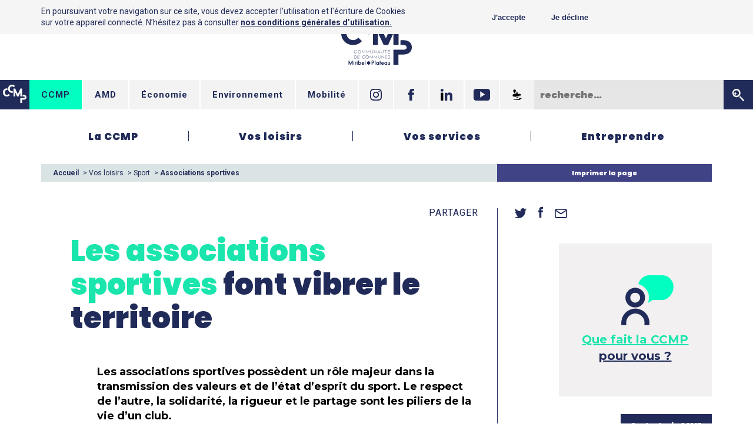

--- FILE ---
content_type: text/html; charset=UTF-8
request_url: https://cc-miribel.fr/vos-loisirs/sport/associations-sportives/
body_size: 11137
content:
<!DOCTYPE html>
<html class="site-mere">
<head>
  <meta charset="utf-8">
  <meta name="viewport" content="width=device-width">
  <meta name='robots' content='index, follow, max-image-preview:large, max-snippet:-1, max-video-preview:-1' />
	<style>img:is([sizes="auto" i], [sizes^="auto," i]) { contain-intrinsic-size: 3000px 1500px }</style>
	
	<!-- This site is optimized with the Yoast SEO plugin v25.2 - https://yoast.com/wordpress/plugins/seo/ -->
	<title>Associations sportives - CCMP</title>
	<meta name="description" content="Les associations sportives possèdent un rôle majeur dans la transmission des valeurs et de l’état d’esprit du sport. Pour en savoir plus" />
	<link rel="canonical" href="https://cc-miribel.fr/vos-loisirs/sport/associations-sportives/" />
	<meta property="og:locale" content="fr_FR" />
	<meta property="og:type" content="article" />
	<meta property="og:title" content="Associations sportives - CCMP" />
	<meta property="og:description" content="Les associations sportives possèdent un rôle majeur dans la transmission des valeurs et de l’état d’esprit du sport. Pour en savoir plus" />
	<meta property="og:url" content="https://cc-miribel.fr/vos-loisirs/sport/associations-sportives/" />
	<meta property="og:site_name" content="CCMP" />
	<meta property="article:modified_time" content="2025-06-18T13:52:42+00:00" />
	<meta name="twitter:card" content="summary_large_image" />
	<meta name="twitter:label1" content="Durée de lecture estimée" />
	<meta name="twitter:data1" content="5 minutes" />
	<script type="application/ld+json" class="yoast-schema-graph">{"@context":"https://schema.org","@graph":[{"@type":"WebPage","@id":"https://cc-miribel.fr/vos-loisirs/sport/associations-sportives/","url":"https://cc-miribel.fr/vos-loisirs/sport/associations-sportives/","name":"Associations sportives - CCMP","isPartOf":{"@id":"https://cc-miribel.fr/#website"},"datePublished":"2018-11-20T08:41:00+00:00","dateModified":"2025-06-18T13:52:42+00:00","description":"Les associations sportives possèdent un rôle majeur dans la transmission des valeurs et de l’état d’esprit du sport. Pour en savoir plus","breadcrumb":{"@id":"https://cc-miribel.fr/vos-loisirs/sport/associations-sportives/#breadcrumb"},"inLanguage":"fr-FR","potentialAction":[{"@type":"ReadAction","target":["https://cc-miribel.fr/vos-loisirs/sport/associations-sportives/"]}]},{"@type":"BreadcrumbList","@id":"https://cc-miribel.fr/vos-loisirs/sport/associations-sportives/#breadcrumb","itemListElement":[{"@type":"ListItem","position":1,"name":"Accueil","item":"https://cc-miribel.fr/"},{"@type":"ListItem","position":2,"name":"Vos loisirs","item":"https://cc-miribel.fr/vos-loisirs/"},{"@type":"ListItem","position":3,"name":"Sport","item":"https://cc-miribel.fr/vos-loisirs/sport/"},{"@type":"ListItem","position":4,"name":"Associations sportives"}]},{"@type":"WebSite","@id":"https://cc-miribel.fr/#website","url":"https://cc-miribel.fr/","name":"CCMP","description":"","potentialAction":[{"@type":"SearchAction","target":{"@type":"EntryPoint","urlTemplate":"https://cc-miribel.fr/?s={search_term_string}"},"query-input":{"@type":"PropertyValueSpecification","valueRequired":true,"valueName":"search_term_string"}}],"inLanguage":"fr-FR"}]}</script>
	<!-- / Yoast SEO plugin. -->


<link rel='dns-prefetch' href='//fonts.googleapis.com' />
<link rel='stylesheet' id='wp-block-library-css' href='https://cc-miribel.fr/wp-includes/css/dist/block-library/style.min.css?ver=6.8.3' type='text/css' media='all' />
<style id='classic-theme-styles-inline-css' type='text/css'>
/*! This file is auto-generated */
.wp-block-button__link{color:#fff;background-color:#32373c;border-radius:9999px;box-shadow:none;text-decoration:none;padding:calc(.667em + 2px) calc(1.333em + 2px);font-size:1.125em}.wp-block-file__button{background:#32373c;color:#fff;text-decoration:none}
</style>
<style id='global-styles-inline-css' type='text/css'>
:root{--wp--preset--aspect-ratio--square: 1;--wp--preset--aspect-ratio--4-3: 4/3;--wp--preset--aspect-ratio--3-4: 3/4;--wp--preset--aspect-ratio--3-2: 3/2;--wp--preset--aspect-ratio--2-3: 2/3;--wp--preset--aspect-ratio--16-9: 16/9;--wp--preset--aspect-ratio--9-16: 9/16;--wp--preset--color--black: #000000;--wp--preset--color--cyan-bluish-gray: #abb8c3;--wp--preset--color--white: #ffffff;--wp--preset--color--pale-pink: #f78da7;--wp--preset--color--vivid-red: #cf2e2e;--wp--preset--color--luminous-vivid-orange: #ff6900;--wp--preset--color--luminous-vivid-amber: #fcb900;--wp--preset--color--light-green-cyan: #7bdcb5;--wp--preset--color--vivid-green-cyan: #00d084;--wp--preset--color--pale-cyan-blue: #8ed1fc;--wp--preset--color--vivid-cyan-blue: #0693e3;--wp--preset--color--vivid-purple: #9b51e0;--wp--preset--gradient--vivid-cyan-blue-to-vivid-purple: linear-gradient(135deg,rgba(6,147,227,1) 0%,rgb(155,81,224) 100%);--wp--preset--gradient--light-green-cyan-to-vivid-green-cyan: linear-gradient(135deg,rgb(122,220,180) 0%,rgb(0,208,130) 100%);--wp--preset--gradient--luminous-vivid-amber-to-luminous-vivid-orange: linear-gradient(135deg,rgba(252,185,0,1) 0%,rgba(255,105,0,1) 100%);--wp--preset--gradient--luminous-vivid-orange-to-vivid-red: linear-gradient(135deg,rgba(255,105,0,1) 0%,rgb(207,46,46) 100%);--wp--preset--gradient--very-light-gray-to-cyan-bluish-gray: linear-gradient(135deg,rgb(238,238,238) 0%,rgb(169,184,195) 100%);--wp--preset--gradient--cool-to-warm-spectrum: linear-gradient(135deg,rgb(74,234,220) 0%,rgb(151,120,209) 20%,rgb(207,42,186) 40%,rgb(238,44,130) 60%,rgb(251,105,98) 80%,rgb(254,248,76) 100%);--wp--preset--gradient--blush-light-purple: linear-gradient(135deg,rgb(255,206,236) 0%,rgb(152,150,240) 100%);--wp--preset--gradient--blush-bordeaux: linear-gradient(135deg,rgb(254,205,165) 0%,rgb(254,45,45) 50%,rgb(107,0,62) 100%);--wp--preset--gradient--luminous-dusk: linear-gradient(135deg,rgb(255,203,112) 0%,rgb(199,81,192) 50%,rgb(65,88,208) 100%);--wp--preset--gradient--pale-ocean: linear-gradient(135deg,rgb(255,245,203) 0%,rgb(182,227,212) 50%,rgb(51,167,181) 100%);--wp--preset--gradient--electric-grass: linear-gradient(135deg,rgb(202,248,128) 0%,rgb(113,206,126) 100%);--wp--preset--gradient--midnight: linear-gradient(135deg,rgb(2,3,129) 0%,rgb(40,116,252) 100%);--wp--preset--font-size--small: 13px;--wp--preset--font-size--medium: 20px;--wp--preset--font-size--large: 36px;--wp--preset--font-size--x-large: 42px;--wp--preset--spacing--20: 0.44rem;--wp--preset--spacing--30: 0.67rem;--wp--preset--spacing--40: 1rem;--wp--preset--spacing--50: 1.5rem;--wp--preset--spacing--60: 2.25rem;--wp--preset--spacing--70: 3.38rem;--wp--preset--spacing--80: 5.06rem;--wp--preset--shadow--natural: 6px 6px 9px rgba(0, 0, 0, 0.2);--wp--preset--shadow--deep: 12px 12px 50px rgba(0, 0, 0, 0.4);--wp--preset--shadow--sharp: 6px 6px 0px rgba(0, 0, 0, 0.2);--wp--preset--shadow--outlined: 6px 6px 0px -3px rgba(255, 255, 255, 1), 6px 6px rgba(0, 0, 0, 1);--wp--preset--shadow--crisp: 6px 6px 0px rgba(0, 0, 0, 1);}:where(.is-layout-flex){gap: 0.5em;}:where(.is-layout-grid){gap: 0.5em;}body .is-layout-flex{display: flex;}.is-layout-flex{flex-wrap: wrap;align-items: center;}.is-layout-flex > :is(*, div){margin: 0;}body .is-layout-grid{display: grid;}.is-layout-grid > :is(*, div){margin: 0;}:where(.wp-block-columns.is-layout-flex){gap: 2em;}:where(.wp-block-columns.is-layout-grid){gap: 2em;}:where(.wp-block-post-template.is-layout-flex){gap: 1.25em;}:where(.wp-block-post-template.is-layout-grid){gap: 1.25em;}.has-black-color{color: var(--wp--preset--color--black) !important;}.has-cyan-bluish-gray-color{color: var(--wp--preset--color--cyan-bluish-gray) !important;}.has-white-color{color: var(--wp--preset--color--white) !important;}.has-pale-pink-color{color: var(--wp--preset--color--pale-pink) !important;}.has-vivid-red-color{color: var(--wp--preset--color--vivid-red) !important;}.has-luminous-vivid-orange-color{color: var(--wp--preset--color--luminous-vivid-orange) !important;}.has-luminous-vivid-amber-color{color: var(--wp--preset--color--luminous-vivid-amber) !important;}.has-light-green-cyan-color{color: var(--wp--preset--color--light-green-cyan) !important;}.has-vivid-green-cyan-color{color: var(--wp--preset--color--vivid-green-cyan) !important;}.has-pale-cyan-blue-color{color: var(--wp--preset--color--pale-cyan-blue) !important;}.has-vivid-cyan-blue-color{color: var(--wp--preset--color--vivid-cyan-blue) !important;}.has-vivid-purple-color{color: var(--wp--preset--color--vivid-purple) !important;}.has-black-background-color{background-color: var(--wp--preset--color--black) !important;}.has-cyan-bluish-gray-background-color{background-color: var(--wp--preset--color--cyan-bluish-gray) !important;}.has-white-background-color{background-color: var(--wp--preset--color--white) !important;}.has-pale-pink-background-color{background-color: var(--wp--preset--color--pale-pink) !important;}.has-vivid-red-background-color{background-color: var(--wp--preset--color--vivid-red) !important;}.has-luminous-vivid-orange-background-color{background-color: var(--wp--preset--color--luminous-vivid-orange) !important;}.has-luminous-vivid-amber-background-color{background-color: var(--wp--preset--color--luminous-vivid-amber) !important;}.has-light-green-cyan-background-color{background-color: var(--wp--preset--color--light-green-cyan) !important;}.has-vivid-green-cyan-background-color{background-color: var(--wp--preset--color--vivid-green-cyan) !important;}.has-pale-cyan-blue-background-color{background-color: var(--wp--preset--color--pale-cyan-blue) !important;}.has-vivid-cyan-blue-background-color{background-color: var(--wp--preset--color--vivid-cyan-blue) !important;}.has-vivid-purple-background-color{background-color: var(--wp--preset--color--vivid-purple) !important;}.has-black-border-color{border-color: var(--wp--preset--color--black) !important;}.has-cyan-bluish-gray-border-color{border-color: var(--wp--preset--color--cyan-bluish-gray) !important;}.has-white-border-color{border-color: var(--wp--preset--color--white) !important;}.has-pale-pink-border-color{border-color: var(--wp--preset--color--pale-pink) !important;}.has-vivid-red-border-color{border-color: var(--wp--preset--color--vivid-red) !important;}.has-luminous-vivid-orange-border-color{border-color: var(--wp--preset--color--luminous-vivid-orange) !important;}.has-luminous-vivid-amber-border-color{border-color: var(--wp--preset--color--luminous-vivid-amber) !important;}.has-light-green-cyan-border-color{border-color: var(--wp--preset--color--light-green-cyan) !important;}.has-vivid-green-cyan-border-color{border-color: var(--wp--preset--color--vivid-green-cyan) !important;}.has-pale-cyan-blue-border-color{border-color: var(--wp--preset--color--pale-cyan-blue) !important;}.has-vivid-cyan-blue-border-color{border-color: var(--wp--preset--color--vivid-cyan-blue) !important;}.has-vivid-purple-border-color{border-color: var(--wp--preset--color--vivid-purple) !important;}.has-vivid-cyan-blue-to-vivid-purple-gradient-background{background: var(--wp--preset--gradient--vivid-cyan-blue-to-vivid-purple) !important;}.has-light-green-cyan-to-vivid-green-cyan-gradient-background{background: var(--wp--preset--gradient--light-green-cyan-to-vivid-green-cyan) !important;}.has-luminous-vivid-amber-to-luminous-vivid-orange-gradient-background{background: var(--wp--preset--gradient--luminous-vivid-amber-to-luminous-vivid-orange) !important;}.has-luminous-vivid-orange-to-vivid-red-gradient-background{background: var(--wp--preset--gradient--luminous-vivid-orange-to-vivid-red) !important;}.has-very-light-gray-to-cyan-bluish-gray-gradient-background{background: var(--wp--preset--gradient--very-light-gray-to-cyan-bluish-gray) !important;}.has-cool-to-warm-spectrum-gradient-background{background: var(--wp--preset--gradient--cool-to-warm-spectrum) !important;}.has-blush-light-purple-gradient-background{background: var(--wp--preset--gradient--blush-light-purple) !important;}.has-blush-bordeaux-gradient-background{background: var(--wp--preset--gradient--blush-bordeaux) !important;}.has-luminous-dusk-gradient-background{background: var(--wp--preset--gradient--luminous-dusk) !important;}.has-pale-ocean-gradient-background{background: var(--wp--preset--gradient--pale-ocean) !important;}.has-electric-grass-gradient-background{background: var(--wp--preset--gradient--electric-grass) !important;}.has-midnight-gradient-background{background: var(--wp--preset--gradient--midnight) !important;}.has-small-font-size{font-size: var(--wp--preset--font-size--small) !important;}.has-medium-font-size{font-size: var(--wp--preset--font-size--medium) !important;}.has-large-font-size{font-size: var(--wp--preset--font-size--large) !important;}.has-x-large-font-size{font-size: var(--wp--preset--font-size--x-large) !important;}
:where(.wp-block-post-template.is-layout-flex){gap: 1.25em;}:where(.wp-block-post-template.is-layout-grid){gap: 1.25em;}
:where(.wp-block-columns.is-layout-flex){gap: 2em;}:where(.wp-block-columns.is-layout-grid){gap: 2em;}
:root :where(.wp-block-pullquote){font-size: 1.5em;line-height: 1.6;}
</style>
<link rel='stylesheet' id='font-css' href='https://fonts.googleapis.com/css?family=Montserrat%3A700%7CPermanent+Marker%7CPoppins%3A400%2C900%7CRoboto%3A400%2C700&#038;ver=6.8.3' type='text/css' media='all' />
<link rel='stylesheet' id='styles-css' href='https://cc-miribel.fr/wp-content/themes/ccmp/styles/main.css?ver=6.8.3' type='text/css' media='all' />
</head>

<body class="wp-singular page-template-default page page-id-434 page-child parent-pageid-245 wp-theme-ccmp">

  <header>

        <div class="head-logo">
      <a href="https://cc-miribel.fr/"><img src="https://cc-miribel.fr/wp-content/themes/ccmp/styles/imgs/logo_ccmp_bleu.svg" alt="Communauté de communes Miribel Plateau"></a>
    </div>
    
    <div class="head-new-form">
      <div>
        <img src="https://cc-miribel.fr/wp-content/themes/ccmp/styles/imgs/ccmp.svg" alt="CCMP">
      </div>
      <a class="cur" href="http://cc-miribel.fr/">CCMP</a>
      <a href="http://amd.cc-miribel.fr/">AMD</a>
      <a href="http://economie.cc-miribel.fr/">&Eacute;conomie</a>
      <a href="http://environnement.cc-miribel.fr/">Environnement</a>
      <a href="http://www.cotiere-mobilite.com/">Mobilité</a>


      <a href="https://www.instagram.com/ccmp01/?hl=fr" class="in" target="_blank">

        <svg version="1.1" id="objects" xmlns="http://www.w3.org/2000/svg" xmlns:xlink="http://www.w3.org/1999/xlink"
             x="0px" y="0px" viewBox="0 0 42.1 42.2" xml:space="preserve">
            <path class="st0" d="M21.1,0c2.8,0.1,5.7,0.1,8.5,0.2c2.5,0.1,4.8,0.5,7,1.8c2.8,1.7,4.5,4.2,5.1,7.4c0.3,1.9,0.4,3.9,0.5,5.8
              c0.1,4.2,0,8.4,0,12.6c0,2.2-0.1,4.4-0.8,6.5c-1.4,4.1-4.3,6.6-8.5,7.4c-1.9,0.4-3.9,0.4-5.8,0.5c-4.2,0.1-8.3,0-12.5,0
              c-2.2,0-4.4-0.1-6.5-0.8c-4.1-1.4-6.6-4.3-7.4-8.5C0.1,30.9,0.1,28.9,0,27C0,22.8,0,18.6,0,14.4c0-2.2,0.1-4.4,0.8-6.5
              c1.4-4.1,4.3-6.6,8.5-7.4c1.9-0.4,3.9-0.4,5.8-0.5C17.2,0,19.1,0.1,21.1,0C21.1,0,21.1,0,21.1,0z M38.4,20.8
              C38.4,20.8,38.3,20.8,38.4,20.8c-0.1-1.7-0.1-3.3-0.1-5c0-1.6-0.1-3.2-0.3-4.8c-0.4-3.6-2.5-6-6-6.7c-1.8-0.4-3.8-0.4-5.6-0.4
              c-3.6-0.1-7.1-0.1-10.7,0c-1.8,0-3.6,0.1-5.3,0.4c-3,0.5-5.1,2.2-6,5.2c-0.3,1-0.4,2-0.5,3c-0.1,3.8-0.1,7.6-0.1,11.4
              c0,2.4,0.1,4.9,0.3,7.3c0.3,3.6,2.5,6.1,6.1,6.7c1.8,0.3,3.7,0.4,5.6,0.4c3.5,0.1,7,0,10.6,0c1.6,0,3.2-0.1,4.8-0.3
              c1.5-0.1,2.9-0.6,4.1-1.6c2-1.6,2.7-3.7,2.8-6.1C38.3,27.2,38.3,24,38.4,20.8z"></path>
            <path class="st0" d="M31.9,21.1c0,6-4.8,10.8-10.8,10.8c-6,0-10.8-4.8-10.8-10.9c0-5.9,4.9-10.7,10.9-10.7
              C27.1,10.3,31.9,15.1,31.9,21.1z M21.1,28.1c3.8,0,7-3.2,7-7c0-3.8-3.2-7-7-7c-3.9,0-7,3.2-7,7C14,24.9,17.2,28.1,21.1,28.1z"></path>
            <path class="st0" d="M34.8,9.9c0,1.4-1.1,2.6-2.5,2.6c-1.4,0-2.6-1.2-2.5-2.6c0-1.4,1.1-2.5,2.5-2.5C33.7,7.3,34.8,8.4,34.8,9.9z"></path>
        </svg>

      </a>

      <a href="https://www.facebook.com/01CCMP/" class="fb" target="_blank">
        <svg version="1.1" xmlns="http://www.w3.org/2000/svg" xmlns:xlink="http://www.w3.org/1999/xlink"
             x="0px" y="0px" viewBox="0 0 18.9 40.8" xml:space="preserve">
          <path d="M18.2,20.4h-5.7v20.4H4V20.4H0v-7.2h4V8.5C4,5.2,5.6,0,12.6,0l6.3,0v7h-4.5c-0.7,0-1.8,0.4-1.8,2v4.2h6.4
            L18.2,20.4z M18.2,20.4"></path>
        </svg>
      </a>

      <a href="https://www.linkedin.com/company/communaut%C3%A9-de-communes-de-miribel-et-du-plateau/" class="ln" target="_blank">
        <svg version="1.1" id="Layer_1" xmlns="http://www.w3.org/2000/svg" xmlns:xlink="http://www.w3.org/1999/xlink" x="0px" y="0px"
           viewBox="0 0 127.4 127.2" xml:space="preserve">
          <rect x="2.1" y="42.2" class="st0" width="26.4" height="84.9"/>
          <path class="st0" d="M15.3,0C6.8,0,0,6.9,0,15.3c0,8.4,6.8,15.3,15.3,15.3c8.4,0,15.3-6.8,15.3-15.3C30.6,6.9,23.7,0,15.3,0z"/>
          <path class="st0" d="M95.7,40.1c-12.8,0-21.5,7-25,13.7h-0.4V42.2H45.1v84.9h26.4v-42c0-11.1,2.1-21.8,15.8-21.8
            c13.6,0,13.7,12.7,13.7,22.5v41.3h26.4V80.6C127.4,57.7,122.5,40.1,95.7,40.1z"/>
        </svg>
      </a>

      <a href="https://www.youtube.com/channel/UC4tGOM-jvV2r8eNhfdQFo4A" class="yt" target="_blank">
        <svg version="1.1" id="objects" xmlns="http://www.w3.org/2000/svg" xmlns:xlink="http://www.w3.org/1999/xlink"
             x="0px" y="0px" viewBox="0 0 41.2 28.8" xml:space="preserve">
          <path class="st0" d="M41.2,6.2C41.2,2.8,38.4,0,35,0H6.2C2.8,0,0,2.8,0,6.2v16.5c0,3.4,2.8,6.2,6.2,6.2H35c3.4,0,6.2-2.8,6.2-6.2
            V6.2z M16.5,21.4V5.9l11.8,7.8L16.5,21.4z M16.5,21.4"/>
        </svg>
      </a>

      <a href="https://appli-intramuros.fr/" class="yt" target="_blank">
        <svg version="1.1" id="Calque_1" xmlns="http://www.w3.org/2000/svg" xmlns:xlink="http://www.w3.org/1999/xlink" x="0px" y="0px"
           viewBox="0 0 40.54 40.54" style="enable-background:new 0 0 40.54 40.54;" xml:space="preserve">
        <g>
          <path class="st0" d="M7.2,26.81l-2.52-2.89c-0.11-0.13-0.15-0.3-0.1-0.46l1.49-4.78c0.1-0.31,0.48-0.44,0.74-0.25l1.39,0.99
            c0.18,0.13,0.43,0.12,0.6-0.03l2.2-1.86c0.14-0.12,0.35-0.15,0.52-0.07l1.55,0.71c0.21,0.1,0.45,0.03,0.59-0.15l1.45-1.92
            c0.09-0.12,0.24-0.19,0.39-0.19h1.63c0.22,0,0.41-0.15,0.47-0.36l1.91-6.95c0.13-0.48,0.81-0.48,0.94,0l2.4,9.06
            c0.06,0.22,0.26,0.37,0.48,0.36l1.33-0.04c0.15,0,0.28-0.07,0.37-0.19l0.75-0.98c0.16-0.21,0.46-0.25,0.67-0.1l1.57,1.14
            c0.15,0.11,0.34,0.12,0.5,0.04l1.64-0.82c0.2-0.1,0.44-0.05,0.59,0.12l2.32,2.73c0.06,0.07,0.1,0.16,0.11,0.25l0.33,2.41
            c0.04,0.28-0.17,0.53-0.45,0.55c-2.06,0.15-9.92,0.9-16.22,4.16c-0.07,0.04-0.16,0.06-0.24,0.05l-9.06-0.4
            C7.41,26.97,7.29,26.91,7.2,26.81z"/>
          <path class="st0" d="M33.58,25.26c0,0-12.41,1.36-16.19,4.43c0,0-0.12,0.77,3.19,1.6s10.38,2.07,7.27,2.78s-7.21,1.26-13.36,1.85
            s-7.25,1.89-7.25,1.89h22.1c0,0,1.3-1.54,3.43-2.44c2.13-0.91,4.73-2.36,2.13-2.76c-2.6-0.39-15.09-2.13-13.75-3.19
            c1.34-1.06,6.3-3.07,12.61-3.74L33.58,25.26z"/>
          <path class="st0" d="M11.29,16.06l-3.89-6.9c-1.01-1.79-0.7-4.04,0.75-5.5l0.1-0.1c1.82-1.82,4.77-1.79,6.55,0.07l0,0
            c1.43,1.49,1.69,3.77,0.62,5.54L11.29,16.06z"/>
        </g>
        </svg>
      </a>

      <form class="form-new-recherche" method="get" action="/">

        <input type="text" id="form_rechercher2" name="s" placeholder="recherche&hellip;"><button type="submit">
          <svg id="submit_form" version="1.1"xmlns="http://www.w3.org/2000/svg" xmlns:xlink="http://www.w3.org/1999/xlink"
              x="0px" y="0px" viewBox="0 0 17.2 17.4" xml:space="preserve">
            <path d="M4.3,8.2c0.8,0,1.5-0.7,1.5-1.5c0-0.8-0.7-1.5-1.5-1.5c-0.8,0-1.5,0.7-1.5,1.5C2.8,7.5,3.4,8.2,4.3,8.2z"></path>
            <path d="M10.6,10.8c0.4-0.4,1-0.4,1.4,0l4.9,4.9c0.4,0.4,0.4,1,0,1.4c-0.4,0.4-1,0.4-1.4,0l-4.9-4.9C10.3,11.8,10.3,11.2,10.6,10.8z
              "></path>
            <path d="M5.9,2C8,2,9.7,3.7,9.7,5.9C9.7,8,8,9.7,5.9,9.7S2,8,2,5.9C2,3.7,3.7,2,5.9,2 M5.9,0C2.6,0,0,2.6,0,5.9s2.6,5.9,5.9,5.9
                s5.9-2.6,5.9-5.9S9.1,0,5.9,0L5.9,0z"></path>
          </svg>
        </button>

      </form>

    </div>

    <div class="head-form">

      <form class="form-qualification">
        <label for="form_vousetes">Rendez-vous sur&hellip;</label><!--
     --><div class="fauxselect">
          <select id="form_vousetes">
            <option disabled selected hidden>Rendez-vous sur&hellip;</option>
            <option value="http://amd.cc-miribel.fr">...le site AMD</option>
            <option value="http://economie.cc-miribel.fr">...le site économie</option>
            <option value="http://environnement.cc-miribel.fr">...le site environnement</option>
            <option value="http://www.cotiere-mobilite.com">...le site mobilité</option>
          </select>
        </div>
      </form><!--
   --><a href="">

        <svg version="1.1" id="objects" xmlns="http://www.w3.org/2000/svg" xmlns:xlink="http://www.w3.org/1999/xlink"
             x="0px" y="0px" viewBox="0 0 41.2 28.8" xml:space="preserve">
          <path class="st0" d="M41.2,6.2C41.2,2.8,38.4,0,35,0H6.2C2.8,0,0,2.8,0,6.2v16.5c0,3.4,2.8,6.2,6.2,6.2H35c3.4,0,6.2-2.8,6.2-6.2
            V6.2z M16.5,21.4V5.9l11.8,7.8L16.5,21.4z M16.5,21.4"/>
        </svg>

      </a><!--
   --><a href="">

        <svg version="1.1" id="objects" xmlns="http://www.w3.org/2000/svg" xmlns:xlink="http://www.w3.org/1999/xlink"
             x="0px" y="0px" viewBox="0 0 42.1 42.2" xml:space="preserve">
            <path class="st0" d="M21.1,0c2.8,0.1,5.7,0.1,8.5,0.2c2.5,0.1,4.8,0.5,7,1.8c2.8,1.7,4.5,4.2,5.1,7.4c0.3,1.9,0.4,3.9,0.5,5.8
              c0.1,4.2,0,8.4,0,12.6c0,2.2-0.1,4.4-0.8,6.5c-1.4,4.1-4.3,6.6-8.5,7.4c-1.9,0.4-3.9,0.4-5.8,0.5c-4.2,0.1-8.3,0-12.5,0
              c-2.2,0-4.4-0.1-6.5-0.8c-4.1-1.4-6.6-4.3-7.4-8.5C0.1,30.9,0.1,28.9,0,27C0,22.8,0,18.6,0,14.4c0-2.2,0.1-4.4,0.8-6.5
              c1.4-4.1,4.3-6.6,8.5-7.4c1.9-0.4,3.9-0.4,5.8-0.5C17.2,0,19.1,0.1,21.1,0C21.1,0,21.1,0,21.1,0z M38.4,20.8
              C38.4,20.8,38.3,20.8,38.4,20.8c-0.1-1.7-0.1-3.3-0.1-5c0-1.6-0.1-3.2-0.3-4.8c-0.4-3.6-2.5-6-6-6.7c-1.8-0.4-3.8-0.4-5.6-0.4
              c-3.6-0.1-7.1-0.1-10.7,0c-1.8,0-3.6,0.1-5.3,0.4c-3,0.5-5.1,2.2-6,5.2c-0.3,1-0.4,2-0.5,3c-0.1,3.8-0.1,7.6-0.1,11.4
              c0,2.4,0.1,4.9,0.3,7.3c0.3,3.6,2.5,6.1,6.1,6.7c1.8,0.3,3.7,0.4,5.6,0.4c3.5,0.1,7,0,10.6,0c1.6,0,3.2-0.1,4.8-0.3
              c1.5-0.1,2.9-0.6,4.1-1.6c2-1.6,2.7-3.7,2.8-6.1C38.3,27.2,38.3,24,38.4,20.8z"></path>
            <path class="st0" d="M31.9,21.1c0,6-4.8,10.8-10.8,10.8c-6,0-10.8-4.8-10.8-10.9c0-5.9,4.9-10.7,10.9-10.7
              C27.1,10.3,31.9,15.1,31.9,21.1z M21.1,28.1c3.8,0,7-3.2,7-7c0-3.8-3.2-7-7-7c-3.9,0-7,3.2-7,7C14,24.9,17.2,28.1,21.1,28.1z"></path>
            <path class="st0" d="M34.8,9.9c0,1.4-1.1,2.6-2.5,2.6c-1.4,0-2.6-1.2-2.5-2.6c0-1.4,1.1-2.5,2.5-2.5C33.7,7.3,34.8,8.4,34.8,9.9z"></path>
        </svg>

      </a><!--
   --><a href="">

        <svg version="1.1" xmlns="http://www.w3.org/2000/svg" xmlns:xlink="http://www.w3.org/1999/xlink"
             x="0px" y="0px" viewBox="0 0 18.9 40.8" xml:space="preserve">
          <path d="M18.2,20.4h-5.7v20.4H4V20.4H0v-7.2h4V8.5C4,5.2,5.6,0,12.6,0l6.3,0v7h-4.5c-0.7,0-1.8,0.4-1.8,2v4.2h6.4
            L18.2,20.4z M18.2,20.4"></path>
        </svg>

      </a><!--
   --><form class="form-recherche" method="get" action="/">
        <label for="form_rechercher">

          <button type="submit">
          <svg id="submit_form" version="1.1"xmlns="http://www.w3.org/2000/svg" xmlns:xlink="http://www.w3.org/1999/xlink"
              x="0px" y="0px" viewBox="0 0 17.2 17.4" xml:space="preserve">
            <path d="M4.3,8.2c0.8,0,1.5-0.7,1.5-1.5c0-0.8-0.7-1.5-1.5-1.5c-0.8,0-1.5,0.7-1.5,1.5C2.8,7.5,3.4,8.2,4.3,8.2z"></path>
            <path d="M10.6,10.8c0.4-0.4,1-0.4,1.4,0l4.9,4.9c0.4,0.4,0.4,1,0,1.4c-0.4,0.4-1,0.4-1.4,0l-4.9-4.9C10.3,11.8,10.3,11.2,10.6,10.8z
              "></path>
            <path d="M5.9,2C8,2,9.7,3.7,9.7,5.9C9.7,8,8,9.7,5.9,9.7S2,8,2,5.9C2,3.7,3.7,2,5.9,2 M5.9,0C2.6,0,0,2.6,0,5.9s2.6,5.9,5.9,5.9
                s5.9-2.6,5.9-5.9S9.1,0,5.9,0L5.9,0z"></path>
          </svg>
          </button>

        </label>
        <div><input type="text" id="form_rechercher" name="s" placeholder="recherche&hellip;"></div>
      </form><!--
   --><button></button>
    </div>

    <nav class="head-menu mw">
      <div>
        <ul>
          <li>
            <a href="https://cc-miribel.fr/la-ccmp/">La CCMP</a>
                        <ul>
              
                <li><a href="https://cc-miribel.fr/la-ccmp/le-territoire/">Le territoire</a></li>

              
                <li><a href="https://cc-miribel.fr/la-ccmp/les-competences/">Les compétences</a></li>

              
                <li><a href="https://cc-miribel.fr/la-ccmp/les-elus/">Les élus</a></li>

              
                <li><a href="https://cc-miribel.fr/la-ccmp/les-partenaires-institutionnels/">Les partenaires institutionnels</a></li>

              
                <li><a href="https://cc-miribel.fr/la-ccmp/les-grands-projets/">Les grands projets</a></li>

              
                <li><a href="https://cc-miribel.fr/la-ccmp/vie-institutionnelle/">La vie institutionnelle</a></li>

              
                <li><a href="https://cc-miribel.fr/la-ccmp/offres-demploi-a-la-ccmp/">Offres d&#8217;emploi à la CCMP</a></li>

              
                <li><a href="https://cc-miribel.fr/la-ccmp/enquetes-publiques-2/">Enquêtes publiques</a></li>

                          </ul>
                      </li>

          <span></span>
          <li><a href="https://cc-miribel.fr/vos-loisirs/">Vos loisirs</a>
                        <ul>
              
                <li><a href="https://cc-miribel.fr/vos-loisirs/lilo/">LILO</a></li>

              
                <li><a href="https://cc-miribel.fr/vos-loisirs/culture/">Culture</a></li>

              
                <li><a href="https://cc-miribel.fr/vos-loisirs/sport/">Sport</a></li>

              
                <li><a href="https://cc-miribel.fr/vos-loisirs/dombes-cotiere-tourisme/">Dombes Côtière tourisme</a></li>

              
                <li><a href="https://cc-miribel.fr/vos-loisirs/amd/">Académie de Musique et de Danse (AMD)</a></li>

                          </ul>
                      </li>
          <span></span>
          <li><a href="https://cc-miribel.fr/services/">Vos services</a>
                        <ul>
              
                <li><a href="https://cc-miribel.fr/services/environnement-dechets/">Environnement / Déchets</a></li>

              
                <li><a href="https://cc-miribel.fr/services/assainissement/">Assainissement</a></li>

              
                <li><a href="https://cc-miribel.fr/services/eau-potable/">Eau potable</a></li>

              
                <li><a href="https://cc-miribel.fr/services/transport/">Transport</a></li>

              
                <li><a href="https://cc-miribel.fr/services/actions-educatives/">Actions éducatives</a></li>

              
                <li><a href="https://cc-miribel.fr/services/habitat-logement-urbanisme/">Habitat / Logement / Urbanisme</a></li>

              
                <li><a href="https://cc-miribel.fr/services/programme-local-de-lhabitat-plh/">Programme Local de l&rsquo;Habitat (PLH)</a></li>

              
                <li><a href="https://cc-miribel.fr/services/france-services-cotiere-et-plateau/">France Services Côtière et Plateau</a></li>

              
                <li><a href="https://cc-miribel.fr/services/sante/">Santé</a></li>

              
                <li><a href="https://cc-miribel.fr/services/prevention-et-securite/">Prévention et sécurité</a></li>

                          </ul>
                      </li>
          <span></span>
          <li><a href="https://cc-miribel.fr/entreprendre/">Entreprendre</a>
                      </li>
        </ul>
      </div>
      <button></button>
    </nav>

  </header>

  <main class="mw">

    <div class="ariane-impression">
      <div>
        <a href="https://cc-miribel.fr/">Accueil</a>


<span>&nbsp;>&nbsp;</span><a href="https://cc-miribel.fr/vos-loisirs/">Vos loisirs</a>


<span>&nbsp;>&nbsp;</span><a href="https://cc-miribel.fr/vos-loisirs/sport/">Sport</a>





<span>&nbsp;>&nbsp;</span><span>Associations sportives</span>
      </div><!--
    --><div><a class="link print" href="">Imprimer la page</a></div>
    </div>

    <div class="page-content">

      <article>

        <header>

          <div class="page-partage">
                                Partager
             <div>
              <a href="http://www.twitter.com/share?url=https://cc-miribel.fr/vos-loisirs/sport/associations-sportives/" target="_blank">
                <svg xmlns="http://www.w3.org/2000/svg" xmlns:xlink="http://www.w3.org/1999/xlink"
                     x="0px" y="0px" viewBox="0 0 42.5 34.6" xml:space="preserve">
                  <path class="st0" d="M42.5,4.1c-1.6,0.7-3.2,1.2-5,1.4c1.8-1.1,3.2-2.8,3.8-4.8c-1.7,1-3.6,1.7-5.5,2.1C34.2,1.1,32,0,29.4,0
                    c-4.8,0-8.7,3.9-8.7,8.7c0,0.7,0.1,1.4,0.2,2C13.7,10.4,7.3,6.9,3,1.6C2.2,2.9,1.8,4.4,1.8,6c0,3,1.5,5.7,3.9,7.3
                    c-1.4,0-2.8-0.4-4-1.1c0,0,0,0.1,0,0.1c0,4.2,3,7.8,7,8.6C8,21,7.2,21.1,6.4,21.1c-0.6,0-1.1-0.1-1.6-0.2c1.1,3.5,4.3,6,8.2,6.1
                    c-3,2.3-6.7,3.7-10.8,3.7c-0.7,0-1.4,0-2.1-0.1c3.9,2.5,8.4,3.9,13.4,3.9c16.1,0,24.8-13.3,24.8-24.8c0-0.4,0-0.8,0-1.1
                    C39.9,7.4,41.4,5.8,42.5,4.1L42.5,4.1z M42.5,4.1"></path>
                </svg>

              </a>

              <a href="http://www.facebook.com/sharer.php?href=https://cc-miribel.fr/vos-loisirs/sport/associations-sportives/" target="_blank">
                <svg xmlns="http://www.w3.org/2000/svg" xmlns:xlink="http://www.w3.org/1999/xlink"
                     x="0px" y="0px" viewBox="0 0 18.9 40.8" xml:space="preserve">
                  <path class="st0" d="M18.2,20.4h-5.7v20.4H4V20.4H0v-7.2h4V8.5C4,5.2,5.6,0,12.6,0l6.3,0v7h-4.5c-0.7,0-1.8,0.4-1.8,2v4.2h6.4
                    L18.2,20.4z M18.2,20.4"></path>
                </svg>
              </a>

              <a href="mailto:?subject=Associations sportives&body=https://cc-miribel.fr/vos-loisirs/sport/associations-sportives/">
                <svg xmlns="http://www.w3.org/2000/svg" xmlns:xlink="http://www.w3.org/1999/xlink"
                     x="0px" y="0px" viewBox="0 0 71.6 52" xml:space="preserve">
                <path d="M60.6,0H11C4.9,0,0,4.9,0,11v30c0,6.1,4.9,11,11,11h49.6c6.1,0,11-4.9,11-11V11C71.6,4.9,66.7,0,60.6,0z M60.6,6
                  c0.9,0,1.7,0.2,2.4,0.7L38.4,22.6c-1.6,0.9-3.5,1-5.1,0L8.6,6.6C9.3,6.2,10.1,6,11,6H60.6z M60.6,45.9H11c-2.8,0-5-2.2-5-5V12.2
                  l24.1,15.6c1.7,1,3.7,1.6,5.7,1.6c2,0,4-0.6,5.8-1.6l24-15.5V41C65.6,43.8,63.4,46,60.6,45.9L60.6,45.9z"></path>
                </svg>
              </a>
            </div>          </div>

          <h1>
            <em>Les associations sportives</em> font vibrer le territoire          </h1>
                    <p class="lead">
            Les associations sportives possèdent un rôle majeur dans la transmission des valeurs et de l’état d’esprit du sport. Le respect de l’autre, la solidarité, la rigueur et le partage sont les piliers de la vie d’un club.<br />
Le sport est une discipline intergénérationnelle et populaire qui favorise la cohésion sociale. Plus généralement, les associations permettent un apprentissage des comportements essentiels à la pratique du sport comme à la vie en communauté.          </p>
          
        </header>

        <section>
          <p><img fetchpriority="high" decoding="async" class="full alignleft wp-image-1675 size-full" title="Crédits photo : CCMP - gymnase L. Armstrong" src="http://cc-miribel.fr/wp-content/uploads/2019/03/IMG_20180305_120256.jpg" alt="" width="4015" height="2394" /></p>
<p>La Communauté de Communes de Miribel et du Plateau compte près de <strong>80 associations</strong> sportives sur l’ensemble de son territoire et accueille également 21 associations sportives (liste ci-dessous) dans les gymnases intercommunaux Louis Armstrong et Saint Martin. Au total, il s’agit de plus de 1000 licenciés qui bénéficient de ces installations sportives.<br />
L’académie de Musique et de danse de la CCMP utilise également chaque semaine sur les gymnases communautaires. Naturellement, les deux collèges Louis Armstrong et Anne Frank utilisent en journée les équipements. Le collège privé St Joseph utilise quant à lui un créneau d’environ 2h par semaine sur le Gymnase Saint Martin.</p>
<div class="table">
<table style="border-collapse: collapse; width: 100%; height: 504px;" border="1">
<tbody>
<tr style="height: 72px;">
<td style="width: 50%; height: 72px;"><strong>FOOTBALL </strong></td>
<td style="width: 50%; height: 72px;">FC Mas Rillier</td>
</tr>
<tr style="height: 72px;">
<td style="width: 50%; height: 72px;"><strong>ARTS MARTIAUX</strong></td>
<td style="width: 50%; height: 72px;">Aïkido Shurenkan<br />
Karaté Club de la Côtière<br />
Neyron Taekwondo</td>
</tr>
<tr style="height: 48px;">
<td style="width: 50%; height: 48px;"><strong>GYMNASTIQUE </strong></td>
<td style="width: 50%; height: 48px;">Gymnastique volontaire<br />
Twirling baton</td>
</tr>
<tr style="height: 24px;">
<td style="width: 50%; height: 24px;"><strong>DANSE</strong></td>
<td style="width: 50%; height: 24px;">Union Laïque de Miribel – section danse</td>
</tr>
<tr style="height: 24px;">
<td style="width: 50%; height: 24px;"><strong>TENNIS </strong></td>
<td style="width: 50%; height: 24px;">Tennis Club Tramoyes</td>
</tr>
<tr style="height: 24px;">
<td style="width: 50%; height: 24px;"><strong>VOLLEY-BALL </strong></td>
<td style="width: 50%; height: 24px;">Saint Maurice Côtière Volley Ball (SMCV)</td>
</tr>
<tr style="height: 24px;">
<td style="width: 50%; height: 24px;"><strong>HANDBALL</strong></td>
<td style="width: 50%; height: 24px;">Côtière Handball</td>
</tr>
<tr style="height: 24px;">
<td style="width: 50%; height: 24px;"><strong>BADMINTON</strong></td>
<td style="width: 50%; height: 24px;">Accrobads</td>
</tr>
<tr style="height: 24px;">
<td style="width: 50%; height: 24px;"><strong>ESCRIME</strong></td>
<td style="width: 50%; height: 24px;">Beynost Escrime Club</td>
</tr>
<tr style="height: 24px;">
<td style="width: 50%; height: 24px;"><strong>ATHLÉTISME</strong></td>
<td style="width: 50%; height: 24px;">Miribel Côtière Athlétisme</td>
</tr>
<tr style="height: 24px;">
<td style="width: 50%; height: 24px;"><strong>ESCALADE</strong></td>
<td style="width: 50%; height: 24px;">Vertical Côtière</td>
</tr>
<tr style="height: 24px;">
<td style="width: 50%; height: 24px;"><strong>TIR A L&rsquo;ARC </strong></td>
<td style="width: 50%; height: 24px;">Ulysse 2000 Ain</td>
</tr>
<tr style="height: 96px;">
<td style="width: 50%; height: 96px;"><strong>AUTRES ASSOCIATIONS SPORTIVES</strong></td>
<td style="width: 50%; height: 96px;">CESAM – centre social d’animation Miribel<br />
Jeunes sapeurs-pompiers – équipe sportives sapeurs-pompiers<br />
Philips – équipe sportive entreprise Philips</td>
</tr>
</tbody>
</table>
</div>
<p>Retrouvez les six associations sportives du territoire qui ont été reconnues d’intérêt communautaire par la CCMP :</p>
<ul>
<li>Ain Sud Foot,</li>
<li>Beynost BMX La Côtière (BBC),</li>
<li>Côtière Handball,</li>
<li>Pétanque Miribel Côtière,</li>
<li>SM Volley Ball,</li>
<li>Vertical Côtière</li>
</ul>
<h3>Listing des associations sportives communautaires :</h3>
<p><a href="http://cc-miribel.fr/vos-loisirs/sport/associations-sportives/logo2/"><img decoding="async" class="alignleft wp-image-3596" src="http://cc-miribel.fr/wp-content/uploads/2020/08/LOGO2.jpg" alt="" width="62" height="84" /></a></p>
<p><span style="text-decoration: underline;"><strong>AIN</strong></span><span style="text-decoration: underline;"><strong> SUD F</strong></span><span style="text-decoration: underline;"><strong>OOT<br />
</strong></span><strong><em>Club </em></strong><strong><em>de Football<br />
</em></strong><strong>Nombre d’adhérents :</strong> 661 dont 500 de moins de 18 ans.<br />
<strong>Subvention de la CCMP en 2022  : 90 000 € de fonctionnement.</strong></p>
<p>&nbsp;</p>
<p><strong>Contact :<br />
</strong>Ain Sud Foot<br />
Chemin des Batterses<br />
01700 SAINT-MAURICE DE BEYNOST<br />
<strong>Tél. :</strong> 04 78 55 94 76 ou 04 78 55 96 21</p>
<p><strong>Site internet :</strong> <a href="http://www.ainsudfoot.footeo.com/">www.ainsudfoot.footeo.com</a></p>
<p>&nbsp;</p>
<p><img decoding="async" class="alignnone wp-image-455" src="http://cc-miribel.fr/wp-content/uploads/2018/11/logo_bbc.png" alt="" width="99" height="56" /></p>
<p><span style="text-decoration: underline;"><strong>BEYNOST BM</strong></span><span style="text-decoration: underline;"><strong>X LA CÔTIÈRE (BBC)</strong> </span><br />
<em><strong>Club de BMX</strong></em><strong style="font-size: 16px;"><em><br />
</em></strong><strong>Nombre d’adhérents :</strong> 170 dont 123 de moins de 18 ans.<br />
<strong>Subvention de la CCMP en 2022 : 17 500€ de fonctionnement</strong></p>
<p><strong><span style="text-decoration: underline;"><br />
Contact :</span></strong><br />
Mairie de Beynost<br />
01700 BEYNOST<br />
<strong>Adresse piste :<br />
</strong>Chemin du Pilon<br />
01700 BEYNOST</p>
<p><strong>Tél. :</strong> 04 74 46 85 61<br />
<strong>Site internet : </strong><a href="http://beynostbmxcotiere.free.fr/">http://beynos</a><a href="http://beynostbmxcotiere.free.fr/">tbmxcotiere.free.fr/</a></p>
<p>&nbsp;</p>
<p><img decoding="async" class="wp-image-454 alignnone" src="http://cc-miribel.fr/wp-content/uploads/2018/11/0bd3d7_41d1e507c2bd4d04b4544740abe2ed29_mv2_d_1786_1516_s_2-500x424.png" alt="" width="79" height="67" /></p>
<p><strong><span style="text-decoration: underline;">CÔTIÈRE</span></strong><strong style="font-size: 16px;"><span style="text-decoration: underline;"> HANDBALL<br />
</span></strong><strong><em>Club de handball</em></strong><br />
<strong>Nombre d’adhérents :</strong> 159 dont 104 de moins de 18 ans.<br />
<strong>Subvention de la CCMP en 2022 : 15 000€ de fonctionnement</strong></p>
<p><strong><span style="text-decoration: underline;">Contact :</span> </strong><br />
Côtière Handball<br />
9, rue Centrale<br />
01700 BEYNOST<br />
Lieu de pratique : gymnase Saint Martin<br />
<strong>Tél. : </strong>06 77 80 29 51<br />
<strong>Mail :</strong> <a href="mailto:contact@cotierehandball.fr">c</a><a style="font-size: 16px;" href="mailto:contact@cotierehandball.fr">ontact@cotierehandball.fr</a></p>
<p><strong>Site internet : </strong><a href="http://www.cotierehandball.fr/">cotierehandball.fr</a></p>
<p>&nbsp;</p>
<p><img decoding="async" class="alignnone wp-image-452" src="http://cc-miribel.fr/wp-content/uploads/2018/11/qi216uyqorulvz5f0n6q-500x375.jpg" alt="" width="86" height="64" /></p>
<p><strong><span style="text-decoration: underline;">PÉ</span></strong><strong><span style="text-decoration: underline;">TANQUE MIRIBEL CÔTIÈRE</span></strong><br />
<strong><em>Club de péta</em></strong><strong><em>nque</em></strong><br />
<strong>Nombre d’a</strong><strong>dhérents :</strong> 172 dont 16 de moins de 18 ans.<br />
<strong>Subvention de la CCMP en 2022 : 5 000 € de fonctionnement</strong></p>
<p><strong>Contact :</strong><br />
Pétanque Miribel Côtière<br />
Chemin des Batterses<br />
01700 SAINT-MAURICE DE BEYNOST<br />
Lieu de pratique : Pétanquodrôme<br />
<strong>Tél. :</strong> 06 41 07 10 93<br />
<strong>Mail :</strong> <a href="mailto:petanquepmc@yahoo.fr">petanquepmc@yahoo.fr</a><br />
<strong>Site internet :</strong> <a href="http://club.quomodo.com/petanque_miribel/accueil.html">http://club.quomodo.com/petanque_miribel/accueil.html</a></p>
<p>&nbsp;</p>
<p><img decoding="async" class="alignnone wp-image-451" src="http://cc-miribel.fr/wp-content/uploads/2018/11/images.jpg" alt="" width="84" height="64" /></p>
<p><strong><span style="text-decoration: underline;">SMCV V</span></strong><strong><span style="text-decoration: underline;">O</span></strong><strong><span style="text-decoration: underline;">L</span></strong><strong><span style="text-decoration: underline;">LEY BALL<br />
</span></strong><strong><em>Club de Volley-ball<br />
</em></strong><strong>Nombre d’adhérents :</strong> 104 dont 43 de moins de 18 ans<br />
<strong>Subvention de la CCMP en 2022 :</strong> 4 000 € de fonctionnement.</p>
<p><span style="text-decoration: underline;"><strong>Contact :</strong></span><br />
Saint-Maurice Volley-ball<br />
Avenue de Saint-Maurice<br />
01700 MIRIBEL<br />
Lieu de pratique : gymnases Louis Armstrong et Anne Frank<br />
<strong>Tél. : </strong>06 60 81 66 18<br />
<strong>Mail :</strong> <a href="mailto:smcvolley01@gmail.com">smcvolley01@gmail.com</a><br />
<strong>Site internet :</strong>  <a href="https://smcv.sportsregions.fr/">https://smcv.sportsregions.fr/</a></p>
<p>&nbsp;</p>
<p><img decoding="async" class="alignnone wp-image-450" src="http://cc-miribel.fr/wp-content/uploads/2018/11/logo_vertical_cotière.gif" alt="" width="62" height="82" /></p>
<p><strong><span style="text-decoration: underline;">VERTICAL CÔTIÈRE</span></strong><br />
<strong><em>Club d’escalade</em></strong><br />
<strong>Nombre d’a</strong><strong>dhérents : </strong>190 dont 147 de moins de 18 ans.<br />
<strong>Subvention de la CCMP en 2022 : 9 000€ de fonctionnement.</strong></p>
<p><span style="text-decoration: underline;"><strong><br />
Contact : </strong></span><br />
Vertical Côtière<br />
Gymnase du collège Louis Armstrong<br />
01700 BEYNOST<br />
Lieu de pratique : gymnase Louis Armstrong, mur de l’UFRAPS<br />
<strong>Tél. :</strong> 06 11 98 33 99 ou  06 76 37 71 26<br />
<strong>Mail :</strong> <a href="mailto:president@vertical-cotiere.fr">president@vertical-cotiere.fr</a><br />
<strong>Site internet :</strong> <a href="http://www.vertical-cotiere.fr/">www.vertical-cotiere.fr</a></p>
        </section>

        

      </article>

      <aside>
                <section class="aside-ccmp">
                    <a href="" class="aside-ccmp-ccmp cf">
            <div class="vc">
              <div>
                <img src="https://cc-miribel.fr/wp-content/themes/ccmp/styles/imgs/picto_vous.png">
                <em>Que fait la CCMP</em>
                <br>
                <span>pour vous ?</span>
              </div>
            </div>
            <div class="hover">
              <div class="vc">
                <div>
                  <span>• Montant des subventions en 2022 : 140 500 €<br />
<br />
• La CCMP met à disposition des associations des créneaux horaires et s'occupe de l'entretien des gymnases. </span>
                </div>
              </div>
            </div>
          </a>
                    <br>
          <div class="btn">
            <hr><a href="https://cc-miribel.fr/#contact">Contacter la CCMP</a>
          </div>
        </section>
                <section class="aside-chiffres">

          <p class="pastille"><span>En Chiffres</span></p>

          
            <div class="chiffre_1">

              <hr>
              <div>
                <p class="l_1">4</p>
                <p>équipements sportifs gérés par la CCMP</p>
                              </div>
            </div>

          
            <div class="chiffre_3">

              <hr>
              <div>
                <p class="l_1">6</p>
                <p>associations communautaires</p>
                              </div>
            </div>

          
            <div class="chiffre_2">

              <hr>
              <div>
                <p class="l_7">124 200</p>
                <p>euros de subventions de la CCMP</p>
                              </div>
            </div>

          

        </section>
                <section class="aside-actu">

          <p class="pastille"><span>Actualités</span></p>
                    <div class="actu">
            <time>18·06·2025</time>
            <div class="tag">                                    <span>Sport</span>
                  </div>
                <h3>La Grande Bougeotte – Bougez avec nous le 5 juillet !</h3>
                Un événement ou on parle mobilité Au cœur de cette journée : la présentation du nouveau réseau de transport Colibri,…            <a href="https://cc-miribel.fr/actu/la-grande-bougeotte-bougez-avec-nous-le-5-juillet/" class="hoverlink cc"><span>En<br>savoir<br>+</span></a>

          </div>
                  <div class="btn">
            <hr><a href="https://cc-miribel.fr/agenda/">Toutes les actualités</a>
          </div>

        </section>
              </aside>

    </div>
  </main>

  <footer class="">
    <nav>
      <div>
        <ul>
          <li><a href="https://cc-miribel.fr/mentions-legales/">mentions légales</a></li>
          <li>-</li>
          <li><a href="https://cc-miribel.fr/credits/">crédits</a></li>
        </ul>
      </div>
    </nav>
  </footer>

  <div id="lightbox">
    <div>
      <div class="lightbox">
      </div>
    </div>
  </div>

  <div id="cookies" class="cookie1">
    <div class="mw">
      <p>
        En poursuivant votre navigation sur ce site, vous devez accepter l’utilisation et l'écriture de Cookies sur votre appareil connecté.
        N’hésitez pas à consulter <a href="http://cc-miribel.fr/mentions-legales/">nos conditions générales d’utilisation.</a>
      </p>
      <button>J'accepte</button>
      <button>Je décline</button>
    </div>
  </div>


  <script type="speculationrules">
{"prefetch":[{"source":"document","where":{"and":[{"href_matches":"\/*"},{"not":{"href_matches":["\/wp-*.php","\/wp-admin\/*","\/wp-content\/uploads\/*","\/wp-content\/*","\/wp-content\/plugins\/*","\/wp-content\/themes\/ccmp\/*","\/*\\?(.+)"]}},{"not":{"selector_matches":"a[rel~=\"nofollow\"]"}},{"not":{"selector_matches":".no-prefetch, .no-prefetch a"}}]},"eagerness":"conservative"}]}
</script>
<script type="text/javascript" src="https://cc-miribel.fr/wp-content/themes/ccmp/scripts/plugins.js?ver=6.8.3" id="plugins-js"></script>
<script type="text/javascript" src="https://cc-miribel.fr/wp-content/themes/ccmp/scripts/main.js?ver=6.8.3" id="script-js"></script>

</body>
</html>

--- FILE ---
content_type: text/css
request_url: https://cc-miribel.fr/wp-content/themes/ccmp/styles/main.css?ver=6.8.3
body_size: 13646
content:
html, body, div, span, object, iframe,
h1, h2, h3, h4, h5, h6, p, a, cite,
em, img, small, strong, sub, sup, ul, li,
fieldset, form, label, legend,
table, caption, tbody, tfoot, thead, tr, th, td,
article, aside, canvas, figure, figcaption, footer,
header, hgroup, menu, nav, section, audio, video {
  margin: 0;
  padding: 0;
  border: 0;
  font-size: 100%;
  font: inherit;
  vertical-align: baseline;
  -webkit-box-sizing: border-box;
     -moz-box-sizing: border-box;
          box-sizing: border-box;
}

html {
  -webkit-text-size-adjust: 100%;
      -ms-text-size-adjust: 100%;
}

body {
  line-height: 1;
}

ol, ul {
  list-style: none;
}

a {
  color: inherit;
}

input,
select,
textarea {
  -webkit-appearance: none;
     -moz-appearance: none;
          appearance: none;
  -webkit-box-sizing: border-box;
     -moz-box-sizing: border-box;
          box-sizing: border-box;
}

table {
  border-collapse: collapse;
  border-spacing: 0;
}

/*
::selection {
  background: ;
}

::-webkit-scrollbar {
  width: ;
}

::-webkit-scrollbar-track {
  background: ;
}
*/

.cf:before,
.cf:after {
  content: "";
  display: table;
}

.cf:after {
  clear: both;
}

@media only screen and (min-width: 480px) {


}

/*
font-family: 'Montserrat', sans-serif;
font-family: 'Roboto', sans-serif;
font-family: 'Poppins', sans-serif;
font-family: 'Permanent Marker', cursive;
212b59
1ae5ac
*/

.hidden {
  display: none !important;
}

.mw {
  max-width: 1140px;
  margin: 0 auto;
}

.vc {
  display: table;
  height: 100%;
}

.vc > * {
  display: table-cell;
  vertical-align: middle;
}

.border-block {
  border: 30px solid white;
  background-color: #f5f5f5;
}

html {
  overflow-x: hidden;
  color: #212b59;
  font-family: 'Roboto', sans-serif;
}

.cc {
  color: #ffffff;
}

a {
  text-decoration: none;
}

h1, .h1 {
  font-size: 50px;
  font-family: 'Poppins', sans-serif;
  font-weight: 900;
  line-height: 1.15;
}

h2, .h2 {
  font-size: 30px;
  font-family: 'Poppins', sans-serif;
  font-weight: 900;
  line-height: 1.25;
}

h3, .h3 {
  font-size: 20px;
  font-family: 'Poppins', sans-serif;
  font-weight: 900;
  line-height: 1.25;
}

h3.alt, .h3.alt {
  font-family: 'Permanent Marker', cursive;
  font-weight: normal;
}


h4, .h4 {
  font-size: 14px;
  font-family: 'Poppins', sans-serif;
  font-weight: 700;
  line-height: 1.4;
}

h4 span, .h4 span {
  display:  block;
  font-size: 14px;
  font-family: 'Roboto', sans-serif;
  font-weight: 500;
  line-height: 1.4;
}

td h4 {
  padding-left:   10px;
}

ul,ol,
p, .p {
  font-size: 14px;
  font-family: 'Roboto', sans-serif;
  line-height: 1.4;
}

.lead {
  font-size: 18px;
  font-family: 'Montserrat', sans-serif;
  font-weight: 900;
  color: #1ae5ac;
}

p small, .p small {
  font-size: 13px;
  font-family: 'Roboto', sans-serif;
}

li strong, .li strong,
p strong, .p strong {
  font-weight: 700;
}

p a, .p a {
  text-decoration: underline;
  color: #1ae5ac;
}

em, .em {
  color: #1ae5ac;
}

time {
  font-family: 'Permanent Marker', cursive;
}

time em {
  color: white;
}

hr {
  width: 100%;
  height: 1px;
  margin: 30px 0;
  padding: 0;
  border: 0;
  box-shadow: none;
  background-color: currentColor;
}

.video {
  position: relative;
  display: block;
  width: 100%;
  padding-top: 56.25% !important;
  margin-bottom: 40px
}

.video > iframe {
  position: absolute;
  top: 0;
  bottom: 0;
  left: 0;
  right: 0;
  width: 100%;
  height: 100%;
}


.pastille {
  display: block;
  text-align: left;

  font-family: 'Poppins', sans-serif;
  font-size: 18px;
  font-weight: 900;
  line-height: 32px;
  letter-spacing: 2px;
}

.pastille > span {
  display: inline-block;
  padding: 0px 10px;
  background-color: white;
  color: #212b59;
}

.cc.pastille > span,
.cc .pastille > span {
  background-color: #212b59;
  color: #ffffff;
}

.btn {
  position: relative;
}

.btn > * {
  position: relative;
  display: inline-block;
  z-index: 10;
  min-width: 170px;
  padding: 10px;
  background: #212b59;
  font-family: 'Poppins', sans-serif;
  font-size: 11px;
  font-weight: 900;
  line-height: 1.5;
  text-align: center;
  text-decoration:  none;
  color: white;
  white-space: nowrap;
  transition: all 350ms ease;
  cursor: pointer;
}

.btn > *:hover {
  color: #212b59;
  background-color: #ffffff;
}

.btn > hr {
  position: absolute;
  z-index: 1;
  top: 50%;
  left: 0;
  width: 100%;
  height: 1px;
  padding: 0;
  margin: 0;
}

.btn > hr + a {
  border-left: 15px solid white
}

.ccalt.btn > *,
.ccalt .btn > * {
  background-color: #ffffff;
  color: #212b59;
}

.cc.btn > *,
.cc .btn > * {
  background-color: #ffffff;
  color: #212b59;
}

.cc.btn > *:hover,
.cc .btn > *:hover {
  color: #212b59;;
  background-color: #ffe13a;
}

.ccalt.btn > *:hover,
.ccalt .btn > *:hover {
  background-color: #212b59;
  color: #ffffff;
}

.tag {
  margin-bottom: 5px;
}

.tag > span,
.tag > a {
  display: inline-block;
  padding: 0 10px;
  border: 1px solid currentColor;
  border-radius: 99px;
  margin-right: 10px;
  margin-bottom: 5px;
  font-family: 'Roboto', sans-serif;
  font-size: 10px;
  font-weight: 700;
  line-height: 1.5;
  color: #212b59;
  text-transform: uppercase;
}

.cc .tag > span,
.cc .tag > a {
  color: #ffffff;
}

.tag > span:last-child,
.tag > a:last-child {
  margin-right: 0px;
}

.actu .tag * {
  margin-right: 0
}

.hoverlink {
  position: absolute;
  z-index: 1000;
  top: 0;
  left: 0;
  right: 100%;
  bottom: 0;
  overflow: hidden;
  transition: right 350ms ease;
}

.hoverlink > span {
  display: block;
  height: 100%;
  padding: 16px;
  background: white url("imgs/fleche_droite_bleu.svg") no-repeat left 16px bottom 16px / 85px auto;
  font-family: 'Poppins', sans-serif;
  font-size: 30px;
  font-weight: 900;
  line-height: 35px;
}

.hoverlink.cc > span {
  background: #212b59 url("imgs/fleche_droite_blanc.svg") no-repeat left 16px bottom 16px / 85px auto;
  color: white;
}

.link {
  font-family: 'Poppins', sans-serif;
  font-size: 11px;
  font-weight: 900;
  line-height: 1.5;
}



/* forms */

label {
  font-family: 'Montserrat', sans-serif;
  font-weight: 700;
  font-size: 18px;
}

input, select, textarea {
  border: 0;
  padding: 0 10px;
  font-size: 16px;
  font-family: 'Poppins', sans-serif;
  font-weight: 700;
  color: inherit;
  background-color: transparent;
}

.fauxselect {
  position: relative;
}

.fauxselect > select {
  width: 100%;
  height: 100%;
  background-color: transparent;
  cursor: pointer;
}

.fauxselect > select:focus {
  outline: none;
}

.fauxselect:after {
  content: "▼";
  position: absolute;
  right: 10px;
  top: 0;
  z-index: 1;
  text-align: center;
  width: 10%;
  height: 100%;
  pointer-events: none;
}

input[type=checkbox] {
  display: inline;
  width: 50px;
  height: 50px;
  background-color: white;
  border: 0;
}


/* header - logo */

.head-logo {
  padding: 17px 0 25px;
}

.head-logo img {
  display: block;
  max-width: 120px;
  margin: 0 auto;
}

/* header - formulaire */

.head-form {
  display: none;
  width: 670px;
  margin: 0 auto 34px;
}

.head-form * {
  display: inline-block;
  vertical-align: top;
  height: 50px;
  line-height: 50px;
}

.form-qualification > label {
  width: 205px;
  padding-right: 25px;
  background-color: #00ffc0;
  text-align: right;
  font-family: 'Permanent Marker', cursive;
}

.form-qualification > .fauxselect {
  width: 265px;
  background-color: #f5f5f5
}

.form-qualification > .fauxselect > select {
  padding-left: 25px;
}

.head-form > a {
  width: 50px;
  cursor: pointer;
  transition: background-color 350ms ease;
}

header .head-form a:hover {
  background-color: #212b59
}

.head-form > a > svg {
  display: block;
  width: 24px;
  height: auto;
  margin: 16px auto 0;
}

.form-qualification + a {
  background: #f5f5f5;
}

.form-qualification + a > svg {

}

.site-amd .form-recherche > div {
  width: 95px;
}

.form-qualification + a + a {
  background: #e6e6e6;
}

.form-qualification + a + a > svg {
  margin: 13px auto 0;
}

.form-qualification + a + a + a {
  background: #f5f5f5;
}

.site-amd  .form-qualification + a > svg,
.form-qualification + a + a + a > svg {
  display: block;
  width: auto;
  height: 24px;
  margin: 13px auto;
}

.site-amd  .form-qualification + a:hover {
  background: #e6e6e6;
}



.head-form a path {
  fill:#212b59;
  fill-rule:evenodd;
  clip-rule:evenodd;
  transition: all 350ms ease;
}

.head-form a:hover path {
  fill: #ffffff;
}

.form-recherche {
  position: relative;
}

.form-recherche > label {
  width: 50px;
  background-color: #212b59;
  cursor: pointer;
}

.form-recherche > label > button {
  display: block;
  background:   none;
  border: 0;
}

.form-recherche > label svg {
  display: block;
  width: 55%;
  margin: 0 auto;
}

.form-recherche > label svg > path {
  fill: #ffffff;
}

.form-recherche > div {
  position: absolute;
  right: 100%;
  top: 0;
  width: 415px;
  height: 50px;
  max-width: 0;
  max-width: 150px;
  border: 0;
  background: #e6e6e6;
  overflow: hidden;
}

.form-recherche > div > input {
}

.head-form button {
  display: none;
}

.search_results {

}

.search_results li {
  font-size: 20px;
  margin-bottom:  5px
}

.search_results li a {
  cursor: pointer;
}

/* header - menu*/

.head-menu {
  padding: 0 80px 34px;
}

.head-menu button {
  display: none;
}

.head-menu a {
  font-size: 17px;
  font-family: "Poppins", sans-serif;
  font-weight: 900;
  line-height: 1.5;
  letter-spacing: 1px;
}

.head-menu ul {
  list-style: none;
  display: flex;
  justify-content: space-between;
}

.head-menu ul li {
  position: relative;
}

.head-menu span {
  width: 1px;
  height: 17px;
  margin-top: 3px;
  background-color: currentColor;
}

.head-menu ul ul {
  position: absolute;
  top: 100%;
  left: 0;
  display: none;
  z-index: 100000;
  padding-top: 12px;
}

.head-menu ul li:hover ul:hover,
.head-menu ul li:hover ul {
  display: block;
}

.head-menu ul ul li {
  display: block;
  white-space: nowrap;
  color: white;
  background: #212b59;
  padding: 5px 20px;
}

.head-menu ul ul li a {
  font-weight: normal
}

.head-menu ul ul li a:hover {
  color: #e9726a
}

.head-menu ul ul li:first-child {
  padding-top: 10px;
}

.head-menu ul ul li:last-child {
  padding-bottom: 10px;
}

.head-new-form {
  display: flex;
  width: 100%;
  height: 50px;
  overflow: hidden;
  margin: 0 auto 34px;
}

.head-new-form > a {
  display: block;
  font-size: 15px;
  line-height:  50px;
  text-align:   center;
  font-weight:  700;
  color: #212b59;
  padding: 0 20px;
  border-left: 2px solid white;
  background-color:   #f3f3f3;
  letter-spacing: 1px;
}

.head-new-form > div:first-child {
  background-color: #212b59;
  border-left: 0;
  min-width: 50px;
  max-width:  50px;
  padding: 8px 5px;
}

.head-new-form > div:first-child + a {
  border-left: 0;
}

.head-new-form > a.cur {
  background-color: #00ffc0;
  pointer-events: none;
}

.site-eco .head-new-form > a.cur {
  color: white;
  background-color: #1ca8ff;
}

.site-amd .head-new-form > a.cur {
  color: white;
  background-color: #414387;
}

.site-env .head-new-form > a.cur {
  color: white;
  background-color: #00c842;
}


.head-new-form > * {
  flex: auto;
}

.head-new-form .ln,
.head-new-form .yt,
.head-new-form .in,
.head-new-form .fb {
  display: none;
  min-width: 60px;
  max-width:  60px;
  padding: 0;
}

.head-new-form .ln svg,
.head-new-form .yt svg,
.head-new-form .in svg,
.head-new-form .fb svg {
  display: block;
  width: auto;
  height: 20px;
  margin: 15px auto;
}

.site-mere .head-new-form .yt,
.site-mere .head-new-form .ln,
.site-mere .head-new-form .in,
.site-mere .head-new-form .fb {
  display: block;
}

.site-amd .head-new-form .ln,
.site-amd .head-new-form .yt,
.site-amd .head-new-form .in,
.site-amd .head-new-form .fb {
  display: block;
}


.head-new-form form > input {
  display: inline-block;
  vertical-align: top;
  width: calc(100% - 50px);
  height: 50px;
  background: #e6e6e6;
}

.head-new-form form > button {
  display: inline-block;
  vertical-align: top;
  width: 50px;
  height: 50px;
  background: none;
  border: 0;
  background-color: #212b59;
}

.head-new-form form > button svg {
    display: block;
    width: 55%;
    margin: 0 auto;
}

.head-new-form svg > path {
  fill: #212b59;
}

.head-new-form form svg > path {
  fill: #FFFFFF;
}


/* footer */

body > footer {
  padding: 12px 0;
  background-color: #212b59;
  text-align: center;
  color: white;
}

body > footer li {
  display: inline-block;
  vertical-align: top;
  font-size: 12px;
  font-family: "Poppins", sans-serif;
  line-height: 1.5;
}

/* main */

main {
  position: relative;
  min-height: calc(100vh - 245px - 42px);
  overflow: hidden;
}

/* home header */

.home-header {
  position: relative;
  z-index: 10;
  border-left: 80px solid transparent;
  border-right: 80px solid transparent;
}

.home-header > div {
  background-color: white;
}

/* home header diaporama */

.home-header-diaporama {
  position: relative;
  overflow: hidden;
}

.home-header-diaporama > a {
  position: absolute;
  z-index: 1000;
  bottom:0px;
  left: 0;
  width: 57px;
  height: 64px;
  display: none;
  background: url('imgs/fleche.png') no-repeat center center;
  transform: rotate(180deg);
  opacity: 0;
  transition: opacity 350ms ease;
}

.home-header-diaporama > a + a {
  right: 0;
  left: initial;
  transform: rotate(0deg);
}

.home-header-diaporama:hover > a {
  opacity: 1;
}

.home-header-diaporama > div {
  padding-top: 45%;
}


.home-header-diaporama figure {
  position: absolute;
  z-index: 10;
  left: 0px;
  top: 0px;
  width: 100%;
  height: 100%;
  transition: opacity 350ms ease;
}

.home-header-diaporama figure + figure {
  opacity: 0;
  pointer-events: none;
}

.home-header-diaporama figure > img {
 width: 100%;
 height: 100%;
 object-fit: cover
}

.home-header-diaporama figure > figcaption {
  position: absolute;
  z-index: 1000;
  left: 50%;
  top: 0;
  bottom: 0;
  width: 100%;
  padding-left: 110px;
  transform: translateX(-50%);
}

.home-header-diaporama figure > figcaption > div {
  width: 60%;
}

.home-header-diaporama figure > figcaption > div > div > img {
  display: block;
  width: 300px;
  height: auto;
  margin-bottom: 40px;
}

.home-header-diaporama figure > figcaption > div > div > h1 {
  display: block;
  height: auto;
  font-size: 38px;
  line-height:  1.4;
  color: white;
}

.home-header-diaporama figure > figcaption h1 span {
  display: inline-block;
  padding: 0 15px;
  margin-top: 8px;
  background-color: #e9726a;
}

.home-header-diaporama figure::after {
  content: "";
  position: absolute;
  z-index: 1;
  left: 0;
  top: 0;
  right: 0;
  bottom: 0;
  background-color: rgba(33, 43, 89,0.4);
  mix-blend-mode: multiply;
}

/* home header flash */

div.home-header-flash {
  position: absolute;
  z-index: 1000;
  top: 0;
  left: 70%;
  width: 30%;
  height: 0;
  padding-top: 30%;
  background-color: #e9726a;
  color: white;
  transition: left 350ms ease;
}

div.home-header-flash.hover {
  left: 100%;
}

div.home-header-flash.hover:hover {
  left: 70%;
}

div.home-header-flash > div{
  position: absolute;
  top: 0;
  bottom: 0;
  left: 0;
  right: 0
}

div.home-header-flash > div > div > div > div {
  padding: 0 40px 0 40px;
}

div.home-header-flash > a {
  position: absolute;
  width: 140px;
  height: 140px;
  right: 100%;
  top: 50%;
  margin-top: -70px;
  background: #e9726a url('imgs/flash.png') no-repeat center center;
}

.flash-content * {
  color: white !important;
}

/* home header boutons */

.home-header-boutons {
  text-align: center;
}

.home-header-boutons ul {
  padding: 35px;
  list-style: none;
  font-size: 0;
  text-align: justify;
}

.home-header-boutons ul::before {
  content: '';
  display: block;
  width: 100%;
}

.home-header-boutons ul::after {
  content: '';
  display: inline-block;
  width: 100%;
}

.home-header-boutons ul > li {
  display: inline-block;
  vertical-align: bottom;

}

.home-header-boutons ul > li > a {
  position: relative;
  display: block;
  width: 130px;
  padding-bottom: 40px;
  text-align: center;
  font-family: 'Permanent Marker', cursive;
  font-size: 15px;
}

.home-header-boutons ul > li > a > span {
  position: absolute;
  bottom: 0;
  left: 0;
  right: 0;
}

.home-header-boutons ul > li > a > div {
  display: block;
  width: 100px;
  height: 100px;
  margin: 0 auto;
}

.home-header-boutons ul > li > a > div > img {
  display: block;
  width: 100%;
  height: 100%;
  object-fit: contain;
}

.home-header-bouton {
  text-align: center;
  padding-bottom: 40px;
}

.home-header-bouton .btn > * {
  font-size: 20px;
  padding: 20px;
  white-space: normal;
}



@keyframes bounce {
    from {
        transform: translateY(0px);
    }

    to {
        transform: translateY(-5px);
    }
}

.home-header-boutons ul > li > a:hover > div > img {
  animation: bounce 0.35s ease infinite alternate;
}

.home-header-boutons ul + span {
  display: block;
  padding: 5px 0;
  background-color: #f5f5f5;
  font-size: 18px;
  font-family: 'Poppins', sans-serif;
  font-weight: 900;
  line-height: 1.25;
}

/* home une+agenda */

.home-une-agenda {
  position: relative;
  z-index: 1;
  padding: 0 80px;
  max-width: 1300px;
  margin-top: -180px;
  margin-bottom: 0px;
}

.home-une {
  position: relative;
  display: inline-block;
  vertical-align: top;
  width: 65%;
  padding-top: 266px;
  background-color: #212b59;
}

.home-une:before {
  content: "";
  position: absolute;
  right: 0;
  top: 0;
  bottom: 0;
  width: 65vw;
  background-color: #212b59;
}

.home-une > div {
  padding-right: 32px;
  height: 100%;
}

.home-une > div > div {
  position: relative;
  display: inline-block;
  vertical-align: top;
  width: 65%;
  height: 464px;
}

.home-une > div > div:first-child > div {
  position: absolute;
  left: 0;
  right: 0;
  top: 0;
  bottom: -60px;
}

.home-une > div > div:first-child > div > div {
  width: 100%;
  height: 100%;
  overflow: hidden;
}

.home-une > div > div:first-child > div > div > img {
  display: block;
  width: 100%;
  height: 100%;
  object-fit: cover
}

.home-une > div > div:first-child > div > div > div {
  position: absolute;
  top: 0;
  left: 0;
  right: 0;
  bottom: 0;
}

.home-une > div > div:first-child > div > div > div:before {
  content: "";
  position: absolute;
  top: 0;
  left: 0;
  right: 0;
  bottom: 0;
  background-color: rgba(33, 43, 89,0.4);
  mix-blend-mode: multiply;
}

.home-une > div > div:first-child > div > div > div > p {
  position: relative;
  z-index: 10;
  margin: 30px 0 0 32px;
}

.home-une > div > div:first-child > div > div > div > p + div {
  position: relative;
  z-index: 10;
  width: 80%;
  height: calc(100% - 64px);
  margin: 0 auto;
}

.home-une > div > div:first-child > div > div > div h2 {
  display: block;
  text-align: center;
}

.home-une > div > div:first-child > div > div > div h2 em{
  color: inherit;
}

.home-une > div > div + div {
  position: relative;
  width: 35%;
  padding-left: 32px;
  padding-bottom: 130px;
}

.home-une > div > div + div > div:first-child {
  height: 100%;
  overflow: hidden;
}

.home-une > div > div + div .btn {
  position: absolute;
  bottom: 30px;
  left: 32px;
  right: 32px;
}

.home-une .tag > * {
  vertical-align: top;
}

.home-agenda {
  position: relative;
  display: inline-block;
  vertical-align: top;
  width: 35%;
  height: 730px;
  padding-top: 210px;
  background-color: #ffe13a;
}

.home-agenda:before {
  content: "";
  position: absolute;
  z-index: -1;
  left: 0;
  top: 0;
  bottom: 0;
  width: 45vw;
  background-color: #ffe13a;
}

.home-agenda:after {
  content: "";
  position: absolute;
  top: 0;
  left: 0;
  bottom: 0;
  width: 32px;
  background-color: white;
}

.home-agenda .pastille a {
  color: #212b59;
  text-decoration: none;
}

.home-agenda > div {
  padding-left: 64px;
}

.count-1 .home-agenda-next {
  display: none;
}

.count-0 .agenda {
  display: none;
}

.agenda,
.home-agenda > div > div {
  position: relative;
  cursor: pointer;
}

.agenda {
  min-height: 180px;
}

.agenda > time {
  display: block;
  margin: 30px 0 15px;
  font-size: 60px;
}

.agenda > time span {
  position: relative;
  z-index: 10;
}

.agenda > time > span:before {
  content: "";
  position: absolute;
  z-index: -1;
  left: 7px;
  right: 12px;
  top: 31px;
  height: 32px;
  background-color: white
}

.agenda > a:hover,
.agenda:hover > a {
  right: 0;
}

.home-agenda .btn {
  position: absolute;
  bottom: 30px;
  left: 64px;
  right: 32px;
}

.home-agenda-next td {
  vertical-align: top
}

.home-agenda-next time {
  position: relative;
  padding-right: 10px;
  font-size: 25px;
  line-height: 33px
}

.home-agenda-next time span {
  position: relative;
  z-index: 10;
}

.home-agenda-next time > span:before {
  content: "";
  position: absolute;
  z-index: -1;
  left: 0px;
  right: 2px;
  top: 3px;
  height: 32px;
  background-color: white
}

.home-agenda-next > time + div {
  display: inline-block;
  vertical-align: top;
  width: calc(100%-30px);
}

body .home-actu {
  padding-bottom: 120px;
}

.home-actu > div {
  position: relative;
  max-width: 950px;
  margin: 0 auto;
}

.home-actu article {
  position: relative;
}

.home-actu article > * {
  display: inline-block;
  vertical-align: middle;
}

.home-actu article > img {
  width: 360px;
  height: 360px;
}

.home-actu article > div {
  position: relative;
  width: calc(100% - 360px);
  height: 300px;
}

.home-actu .article {
  position: absolute;
  top: 0;
  left: 0;
  right: -64px;
  bottom: 0;
  padding: 0px 54px 0px 32px;
  border: 11px solid #212b59;
}

.home-actu .article > div {
  height: 100%;
}

.home-actu .article > div > a {
  display: inline-block;
  vertical-align: top;
  width: 319px;
  height: 100%;
  padding: 10px 0;
  overflow: hidden;
  text-align: right;
}

.home-actu .article > div > a h3 {
  margin-bottom: 15px
}

.home-actu .article > div > div {
  display: inline-block;
  vertical-align: top;
  width: calc(100% - 319px);
  height: 100%;
  text-align: center;
}

.home-actu .article > div > div > div {
  margin: 0 auto;
}

.home-actu .article > div > div time {
  padding-bottom: 10px;
  font-family: 'Poppins', sans-serif;
  font-size: 22px;
  font-weight: 900;
  color: #ed5c55;
}

.home-actu article:nth-child(odd) .article {
  left: -44px;
  right: 0;
}

.home-actu article:nth-child(odd) .article > div > a {
  text-align: left;
}

.home-actu article:nth-child(odd) .article > div > a {
  width: 293px;
}

.home-actu article:nth-child(odd) .article > div > div {
  width: calc(100% - 293px);
}

.home-actu .article > div > .hoverlink.hoverlink  {
  width: auto;
  padding: 0;
  text-align: left;
}

.home-actu .article > div > .hoverlink > span {
  padding: 30px 32px;
  background-position: left 32px bottom 30px;
}

.home-actu .article > div > .hoverlink:hover,
.home-actu .article > div > a:hover + div + .hoverlink,
.home-actu .article > div > a:hover + .hoverlink {
  right: 0;
}

.home-actu .tag {
  height: 19px;
  overflow: hidden;
}

.home-actu .tag > span {
  margin: 0 1px;
}

.actu  .hoverlink:hover,
.actu:hover  .hoverlink {
  right: 0;
}

.home-actu header {
  margin-top: 90px;
  text-align: center;
}

.home-actu .btn > span {
  min-width: 0;
  padding: 4px 10px;
  margin-bottom: 30px;
  background-color: #ed5c55;
  font-size: 15px;
  letter-spacing: 1px;
}

.home-actu footer {
  margin-top: 60px;
  text-align: center;
}

.home-actu footer a {
  font-size: 20px;
  font-family: 'Poppins', sans-serif;
  font-weight: 900;
}

.home-actu > div > span {
  position: absolute;
  top: 30px;
  left: 50%;
  width: 2px;
  height: 185px;
  margin-left: -1px;
  background-color: #ed5c55;
}

.home-actu > div > span + span {
  top: 271px;
  height: 304px;
}

.home-actu > div > span + span + span {
  top: 631px;
  height: 204px;
}

.home-map {
  padding: 60px 0;
  background-color: #00ffc0;
}

.home-map > div > div {
  display: inline-block;
  vertical-align: middle;
  width: 33.3333%;
  text-align: center;
}

.home-map span {
  display: block;
  font-family: 'Poppins', sans-serif;
  font-size: 14px;
  font-weight: 400;
  line-height: 1.3;
}

.home-map .home-map-chiffre {
  font-size: 35px;
  font-family: 'Poppins', sans-serif;
  font-weight: 900;
  line-height: 1.2;
  white-space: nowrap;
}

.home-map .home-map-legende {
  font-size: 45px;
  font-family: 'Permanent Marker', cursive;
  color: white;
  line-height: 1.2;
}

.home-map-communes .home-map-chiffre {
  font-size: 130px;
  line-height: 110px;
}

.home-map-communes .home-map-legende {
  display: inline-block;
  margin: -20px 0 12px;
  font-size: 50px;
}

.home-map-communes + hr {
  width: 30px;
  margin: 0px auto;
  transform: rotate(90deg)
}

.home-map-communes + hr + span {
  margin-top: 20px;
}

.home-map-surface .home-map-chiffre {
  margin: 0px 0 106px -50px;
  font-size: 50px;
  line-height: 1;
}

.home-map-surface .home-map-chiffre sup {
  position: relative;
  top: -25px;
  font-size: 26px;
}

.home-map-surface .home-map-legende {
  margin-top: 100px;
  font-size: 24px;
  text-align: left;
}

.home-map-habitants .home-map-chiffre {
  margin-bottom: -25px;
  font-size: 70px;
  line-height: 1;
}

.home-map-habitants .home-map-legende {
  position: relative;
  z-index: 10;
  display: inline-block;
  padding: 0 5px;
  background-color: #00ffc0;
  font-size: 30px;
}

.home-map-habitants + hr {
  margin-top: -16px;
}

.home-map-entreprises .home-map-chiffre {
  margin: 40px 0 -10px;
  line-height: 1;
}

.home-map-entreprises + hr {
  margin: 8px 0 10px;
}

.home-map-entreprises + hr + span {
  font-weight: 900
}

.home-map > div > div:first-child + div {
  height: 340px;
  padding: 0 40px;
  background: url(imgs/home-map.png) no-repeat center center / contain;
}

.home-map > div > div:first-child + div + div {
  padding: 0 40px;
}

.home-contact-publications > div {
  max-width: 950px;
  padding: 60px 0;
  margin: 0 auto;
}

.home-contact-publications > div > div {
  display: inline-block;
  vertical-align: top;
  width: 60%;
  padding-right: 60px;
}

.home-publications + .home-publications  {
  margin-top:   20px;
}

.home-publications > div:first-child {
  position: relative;
  margin-bottom: 30px;
}

.home-publications > div:first-child > div {
  position: relative;
  z-index: 10;
  float: left;
  background-color: white;
       border-right: 10px solid #f5f5f5;
}

.home-publications > div:first-child > div + div {
  position: relative;
  z-index: 10;
  float: right;
  padding: 2px 10px;
  margin-top: 2px;
  background-color: white;
  height: 28px;
  transition: all 350ms ease;
       border-left: 10px solid #f5f5f5;
}

.home-publications > div:first-child > div + div > a {
  line-height: 24px;
  color: inherit;
}

.home-publications > div:first-child > div + div:hover {
  background-color: #212b59;
  color: white;
}

.home-publications > div:first-child > hr {
  position: absolute;
  z-index: 1;
  left: 10px;
  right: 10px;
  top: 15px;
  width: auto;
  margin: 0;
}

.home-publications figure {
  display: inline-block;
  vertical-align: top;
  width: 50%;
  padding-right: 30px;
  text-align: center;
  padding-bottom: 20px;
}

.home-publications figure a div {
  display: block;
  width: 100%;
  height: 250px;
}


.home-publications figure img {
  display: block;
  width: 100%;
  height: 100%;
  object-fit: contain;
}

.home-publications figcaption {
}

.home-publications figcaption h2 {
  font-size: 40px;
}

.home-publications figcaption p {
  font-family: 'Poppins', sans-serif;
  font-size: 20px;
  line-height: 1.2;
}

.home-contact-publications > div > div + div {
  width: 40%;
}

.home-contact-publications > div > div + div > h2 {
  margin: 30px 0 10px;
}

.home-contact-publications > div > div + div > h3 {
  margin: 10px 0 5px;
  font-size: 18px;
  font-family: 'Permanent Marker', cursive;
}

.home-contact-publications > div > div + div > div > p {
  display: inline-block;
  vertical-align: top;
  width: 45%;
  padding-right: 4%;
}

.home-contact-publications > div > div + div > div > p + p {
  padding-right: 0%;
  padding-left: 4%;
  border-left: 1px solid currentColor
}

.home-contact-publications > div > div + div > .btn {
  margin-top: 30px;
}

.ariane-impression {
  width: 100%;
  height: 30px;
  margin-bottom: 45px;
  background-color: #dae4e4;
}

.ariane-impression > div {
  display: inline-block;
  vertical-align: top;
  width: 68%;
  height: 30px;
  padding: 0 20px;
}

.ariane-impression > div:first-child > * {
  font-size: 12px
}
.ariane-impression > div:first-child a:first-child,
.ariane-impression > div:first-child span:last-child {
  font-weight: 600
}

.ariane-impression > div + div {
  width: 32%;
  background-color: #212b59;
  text-align: center;
}

.ariane-impression * {
  line-height: 28px;
  color: white;
  color: #212b59;
}

.ariane-impression > div + div a {
  color: white;
}

.page-content {
  display: flex;
  margin-bottom: 60px
}

.page-content header {
  margin-bottom: 32px;
}

.page-content .table {
  width:  100%;
  margin-bottom: 19px;
}

.page-content table {
  border-collapse: collapse;
  margin: 0;
  padding: 0;
  width: 100%;
  min-width: 500px;
  table-layout: fixed;
  font-size: 14px;
}

.page-content  table tr {
  width: auto !important;
  height: auto !important;
}

.page-content  table tr:nth-child(even) {
  background-color: rgba(33, 43, 89, 0.1)
}

.page-content  table th,
.page-content  table td {
  width: auto !important;
  height: auto !important;
  padding: 7px 5px;
}

.page-partage {
  position: relative;
  text-transform: uppercase;
  text-align: right;
  letter-spacing: 1px;
  padding-bottom: 29px
}

.no-sidebar .page-partage {
  padding-bottom: 62px
}

.page-partage > em {
  float: left;
  line-height: 18px;
  text-transform: none;
}

.page-partage > div {
  position: absolute;
  left: 100%;
  top: -2px;
  padding-left: 62px;
  width: 300px;
  text-align: left;

}

.page-partage > div > a {
  display: inline-block;
  vertical-align: bottom;
  width: 20px;
  height: 20px;
  padding-top: 2px;
  margin-right: 15px;
}

.page-partage > div > a + a {
  width: 8px;
  padding: 0;
}

.page-partage > div > a + a + a {
  width: 21px;
  padding-top: 3px;
}

.page-partage > div > a > svg {
  width: 100%;
  height: auto;
}

.page-partage path {
  fill: #212b59;
  transition: fill 350ms;
}

.page-partage a:hover path {
  fill: #1ae5ac;
}

.page-content article {
  width: 68%;
  padding-right: 32px;
}

.page-content h1 {
  padding-right: 20px;
  padding-left: 50px;
  margin-bottom: 50px;
}

.page-content article .page-partage time {
  float: left;
  display: block;
  font-size: 16px;
  margin: 0;
  padding-left: 50px;
}

.page-content article .page-partage time.alt {
  font-size: 16px;
  font-family: 'Poppins', sans-serif;
  font-weight: 900;
  color: #ed5c55;
  letter-spacing: 2px;
}

.page-content .table,
.page-content article h2,
.page-content article h3,
.page-content article ol,
.page-content article ul,
.page-content article p {
  padding-left: 95px;
  margin-bottom: 19px;
}

.page-content .table,
.page-content article ol,
.page-content article ul,
.page-content article p {
  color: black;
}

.page-content article h2 {
  margin-top: 38px;
  margin-bottom: 19px;
}

.page-content article h2,
.page-content article h3 {
  margin-top: 38px;
  margin-bottom: 19px;
}

.page-content article ol {
  list-style: decimal inside;
}
.page-content article ul {
  list-style: disc inside;
}

.page-content article ul li {

}

.page-content article img {
  display: block;
  float: left;
  margin: 0 32px 30px 0;
  max-width: 100%;
  height: auto;
  cursor: zoom-in;
}

.page-content article img.alignright  {
  float:  right;
  margin: 0 0 30px 32px;
}

.page-content article img.full {
  display: block;
  float: none;
  margin: 0 0 30px 0;
  width: 100%;
  max-width: 100%;
}

.page-content aside {
  width: 32%;
  padding-left: 32px;
  border-left: 1px solid #212b59
}

.page-content article blockquote {
  margin: 0;
  margin-left: 95px;
  margin-right: 32px;
  margin-bottom: 19px;
  background-color: #dae4e4;
  padding: 19px 0
}

.page-content article blockquote * {
  padding: 0 19px;
  margin: 0;
}

.page-content article blockquote.citation,
.page-content article blockquote.citation * {
  font-family: 'Permanent Marker', cursive;
  background: none !important;
  color: #e9726a;
  padding: 0;
}

.page-telechargement > h4 {
  position: relative;
  background-color: #1ae5ac;
  color: white;
  letter-spacing:   1px
}

.page-telechargement > h4 > a {
  display: block;
  max-width: 70%;
  padding: 50px;
}

.page-telechargement > h4 > span {
  position: absolute;
  z-index: 1;
  display: block;
  left: 70%;
  top: 50%;
  font-size: 44px;
  font-family: 'Poppins', sans-serif;
  font-weight: 900;
  font-style: italic;
  line-height: 1;
  line-height: 100px;
  color: #0fbe8d;
  transform: translateY(-50%);
    text-transform: uppercase;

}

.page-telechargement > div {
  position: relative;
  z-index: 10;
  display:  inline-block;
  vertical-align:   top;
  width:  50%;
  padding: 30px 15px 0 0;
}

.page-telechargement > div.only-text {
  width:  100%;
}

.page-telechargement > div + div {
  padding: 0 0 0 15px;
  margin-top:   -20px
}

.page-telechargement > div.only-text + div {
  display: none
}

.page-telechargement > div + div > img {
  display: block;
  width: auto;
  max-width: 100%;
  padding-right: 32px;
}

.page-content aside {
  padding-top: 60px;
}

aside > section + section {
  margin-top: 60px;
}



aside .btn {
  margin-top: 30px;
  text-align: right;
  clear: both;
}

.aside-ccmp > a {
  position: relative;
  z-index: 1;
  display: block;
  float: right;
  width: 260px;
  height: 260px;
  padding: 30px;
  background-color: #f2f0f0;
  font-family: 'Montserrat', sans-serif;
  font-weight: 900;
  font-size: 20px;
  line-height: 1.4;
  text-align: center;
  transition: opacity 350ms ease;
  cursor: default;
}

.aside-ccmp > a.aside-ccmp-droits:hover {
  opacity: 0.7;
}

.aside-ccmp > a + br {
  clear: both;
  display: block;
}

.aside-ccmp > .aside-ccmp-droits {
  z-index: 10;
  float: none;
  margin-top: -30px;
  background-color: #212b59;
  color: white;
}

.aside-ccmp > a img {
  display: block;
  width: auto;
  height: 85px;
  margin: 0px auto 10px;
}

.aside-ccmp .vc {
  margin: 0 auto;
}

.aside-ccmp em,
.aside-ccmp span {
  text-decoration: underline;
}

.aside-ccmp a:hover em,
.aside-ccmp a:hover span {
  text-decoration: none;
}

.aside-ccmp h3 {
  padding: 30px 0 5px;
  font-size: 18px;
  font-family: 'Permanent Marker', cursive;
}

.aside-ccmp .hover {
  position: absolute;
  top: 0;
  left: 0;
  right: 0;
  bottom: 0;
  opacity: 0;
  background: #00ffc0 url(imgs/picto_vous2.svg) no-repeat center center / 80% 80%
}

.aside-ccmp a:hover .hover {
  opacity: 1;
}

.aside-ccmp a .hover span {
  display: block;
  padding: 20px;
  font-size: 13px;
  font-weight: normal;
  text-decoration: none;
}

.aside-agenda time em {
  color: #ffe13a;
}

.aside-agenda .btn a,
.aside-agenda .hoverlink span,
.aside-agenda .pastille > span,
.aside-agenda .agenda > time > span:before {
  background-color: #ffe13a;
  color: #212b59;
}

.aside-actu .btn a,
.aside-actu .hoverlink span,
.aside-actu .pastille > span,
.aside-actu .agenda > time > span:before {
  background-color: #ed5c55;
  color: white;
}

.aside-actu .btn > a:hover {
  color: #ed5c55;
  background-color: white;
}

.aside-actu .actu {
  position: relative;
  margin-top: 20px;
  min-height: 180px
}

.aside-actu .actu time {
  display: block;
  padding-bottom: 5px;
  font-family: 'Poppins', sans-serif;
  font-size: 22px;
  font-weight: 900;
  color: #ed5c55;
}

.aside-publications {
  text-align: center;
}

.aside-publications figure {
  max-width: 70%;
  margin: 0 auto;
}

.aside-publications img {
  display: block;
  width: 100%;
  height: auto
}

.aside-chiffres .pastille > span {
  background-color: #00ffc0;
  color: #212b59;
}

.aside-chiffres .pastille {
  margin-bottom: 30px;
}

.aside-chiffres .pastille + div > hr:first-child {
  display: none;
}

.aside-chiffres > div > hr:first-child {
  width: 50px;
  height: 3px;
}

.chiffre_1 {
  max-width: 85%;
}

.chiffre_1 > div {
  margin-top: -18px;
}

.chiffre_1 > div > p:first-child {
  font-family: 'Poppins', sans-serif;
  font-size: 124px;
  font-weight: 900;
  line-height: 1;
  text-align: center;
  color: #212b59;
}

.chiffre_1 > div > p:first-child + p {
  margin-top: -50px;
  font-family: 'Permanent Marker', cursive;
  font-size: 30px;
  line-height: 1;
  text-align: center;
  color: #0fe4a8;
}

.chiffre_1 > div > p:first-child + p + p {
  margin-top: 10px;
  font-family: 'Poppins', sans-serif;
  font-size: 14px;
  font-weight: 600;
  line-height: 1.2;
  text-align: center;
  color: #212b59;
  text-transform: uppercase;
}

.chiffre_2 {
  max-width: 85%;
}

.chiffre_2 > div {
  margin-top: 50px;
  padding: 0 10px 20px;
  background-color: #0fe4a8;
}

.chiffre_2 > div > p:first-child {
  position: relative;
  top: -30px;
  font-family: 'Poppins', sans-serif;
  font-size: 75px;
  font-weight: 900;
  line-height: 1;
  text-align: left;
  color: #212b59;
}

.chiffre_2 > div > p.l_7:first-child {
  font-size: 60px;
}

.chiffre_2 > div > p:first-child + p {
  margin-top: -30px;
  font-family: 'Poppins', sans-serif;
  font-weight: 700;
  font-size: 16px;
  line-height: 1.2;
  text-align: left;
  color: #212b59;
}

.chiffre_3 {
  max-width: 85%;
}

.chiffre_3 > div {
  position: relative;
  margin-top: -15px;
 margin-bottom: -15px;
}

.chiffre_3 > div > p:first-child {
  font-family: 'Poppins', sans-serif;
  font-size: 135px;
  font-weight: 900;
  line-height: 1;
  text-align: center;
  color: #0fe4a8;
}

.chiffre_3 > div > p.l_4:first-child {
  font-size: 115px;
}

.chiffre_3 > div > p:first-child + p {
  position: absolute;
  top: 50%;
  left: 50%;
  transform: translate(-50%, -50%);
  font-family: 'Permanent Marker', cursive;
  font-size: 20px;
  line-height: 1.2;
  text-align: center;
  color: #212b59;
}

.no-sidebar header {
  position: relative;
  padding-bottom: 30px;
}

.no-sidebar .page-partage > div {
  position: relative;
  top: 2px;
  left: 0;
  width: 32%;
  display: inline-block;
  padding-left: 15px;
  border-left: 0px solid  #212b59;
  margin-left: 13px;
}

.no-sidebar header > .lead,
.no-sidebar header > h1 {
  max-width: 60%;
}

.no-sidebar header > h1 {
  padding-left: 50px;
}

.no-sidebar header > .lead {
  padding-top: 30px;
  padding-left: 95px;
}

.no-sidebar .infobox {
  position: absolute;
  bottom: -60px;
  right: 0px;
  width: 360px;
  padding: 60px 30px;
  background-color: #212b59;
}

.contact-form .mw {
  padding: 90px 30px 60px;
}

.contact-form fieldset > * {
  display: inline-block;
  vertical-align: top;
  width: 49%;
  margin-right: 1%;
  margin-bottom: 30px;
}

.contact-form fieldset * + * {
  margin-left: 1%;
  margin-right: 0;
}

.contact-form .full-width > * {
  width: 100%;
}

.contact-form input,
.contact-form .fauxselect,
.contact-form .fauxcheck,
.contact-form textarea,  {
  width: 100%;
}

.contact-form input:focus,
.contact-form textarea:focus  {
  background-color: white;
  outline: none;
}

.contact-form input {
  border-bottom: 1px solid #212b59;
  color: #212b59;
}

.contact-form .fauxselect {
  border-top: 1px solid #212b59;
  color: #212b59;
  background-color: #e9726a
}

.contact-form .fauxselect +  .fauxselect {
  background-color: #ffe13a
}

.contact-form .fauxselect > select {
  height: 50px
}

.contact-form .fauxselect:after{
  top: 17px
}

.contact-form textarea {
  height: 300px;
  padding: 10px 10px;
  background-color: #fcfcfc;
  overflow: auto;
  resize: none;
}

.contact-form input[type=checkbox] {
  display: inline-block;
  width: 40px;
  height: 40px;
  background-color: white;
  border: 0;
  margin: 0;
  cursor: pointer;
}

.contact-form input[type=checkbox]:checked {
  background-color: #212b59;
  border: 10px solid white;
}

.contact-form .fauxcheck label {
  display: inline-block;
  vertical-align: top;
  padding-right: 2%;
  font-size: 14px;
  line-height: 40px;
}

.contact-form input[type=submit] {
  display: inline-block;
  float: right;
  width: auto;
  height: 40px;
  padding: 0 20px;
  background-color: #212b59;
  border: 0;
  cursor: pointer;
  font-size: 11px;
  line-height: 40px;
  color: white;
  letter-spacing: 1px;
  transition: all 350ms ease;
}

.contact-form input[type=submit]:hover {
  color: #212b59;
  background-color: #ffffff;
}

.tri-form {
  width: 33.33%;
  padding-right: 21.33px;
  padding-top: 30px;
}

.tri-form .fauxselect {
  border-top: 1px solid #212b59;
  color: white;
  background-color: #212b59
}

.tri-form .fauxselect > select {
  height: 50px
}

.tri-form .fauxselect:after {
  top: 17px;
}

.tri-form option {
  color: #212b59;
}

.tri-form-2 {
  width: 100%;
  padding: 30px 0 0 0;
}

.tri-form-2 fieldset  {
  display: inline-block;
  vertical-align: top;
  width: 50%;
  padding-right: 16px
}

.tri-form-2 fieldset + fieldset {
  padding-left: 16px;
  padding-right: 0
}

.tri-form-2 fieldset + fieldset .fauxselect {
  border-color: #eb665f;
  background-color: #eb665f
}

.tri-form-3 {
  width: 100%;
  padding: 30px 0 0 0;
}

.tri-form-3 fieldset  {
  display: inline-block;
  vertical-align: top;
  width: 75%;
  padding-right: 8px
}

.tri-form-3 fieldset + fieldset {
  width: 25%;
  padding-left: 24px;
  padding-right: 0
}

.agenda-liste > div {
  display: inline-block;
  vertical-align: top;
  width: 33.33%;
  margin-bottom: 32px;
}

.agenda-liste > div > div {
  position: relative;
  padding-top: 100%;
}

.agenda-liste > div > div > div {
  position: absolute;
  top: 32px;
  left: 32px;
  right: 32px;
  bottom: 32px;
  overflow: hidden;
}

.agenda-liste > div:nth-child(3n) {
  padding-left: 21.33px;
}

.agenda-liste > div:nth-child(3n+1) {
  padding-right: 21.33px;
}

.agenda-liste > div:nth-child(3n+2) {
  padding-left: 10.665px;
  padding-right: 10.665px
}

.agenda-liste > div:nth-child(odd) > div {
  background-color: #ffe13a
}

.agenda-liste > div:nth-child(even) > div {
  background-color: #ebebeb
}

.agenda-liste time > span:last-child {
  position: absolute;
  right: 20px;
  background: none;
  padding-right: 6px;
  font-family: 'Poppins', sans-serif;
  font-size: 15px;
  font-weight: 400;
  letter-spacing: 4px;
  transform: rotate(-90deg);
  transform-origin: right top;
}

.agenda-liste time > span:last-child:before {
  content: none;
}

.actu-liste > div {
  display: inline-block;
  vertical-align: top;
  width: 50%;
  margin-bottom: 30px;
}

.actu-liste > div:nth-child(odd) {
  padding-right: 16px;
}

.actu-liste > div:nth-child(even) {
  padding-left: 16px;
}

.actu-liste > div > div {
  position: relative;
  padding-top: 75%;
  border: 10px solid currentColor;
}

.actu-liste > div > div > article {
  position: absolute;
  top: 0;
  left: 0;
  right: 0;
  bottom: 0;
}

.actu-liste > div > div > article > div {
  display: inline-block;
  vertical-align: top;
  width: 50%;
  height: 100%;
}

.actu-liste > div > div > article > div > img {
  display: block;
  width: 100%;
  height: 100%;
  object-fit: cover;
}

.actu-liste > div > div > article > div + div {
  padding: 32px;
  overflow: hidden;
}

.actu-liste > div > div > article > div + div > div {
  text-align: center;
  padding-bottom: 15px;
}

.actu-liste > div > div > article > div + div > div > hr {
  display: block;
  width: 2px;
  height: 20px;
  padding: 0;
  border: 0;
  margin: 0 auto 10px;
  background-color: #ed5c55;
}

.actu-liste > div > div > article > div + div > div > time {
  font-family: 'Poppins', sans-serif;
  font-size: 22px;
  font-weight: 900;
  color: #ed5c55;
  letter-spacing: 2px
}

.actu-liste > div > div > article .h3 {
  margin-bottom: 15px
}


.page-liste.page-liste > div {
  padding: 0px;
}

.page-liste > div  >a > div > div {
  padding: 10px;
}

.page-liste a {
  width: 100%;
}

.page-childs {
  opacity: 0;
    background-color: inherit;
}

.page-childs .h3 {
  font-size: 20px;
  margin-bottom: 10px;
  font-weight: 900
}

div:hover > .page-childs {
  opacity: 1;
}

.page-childs .vc {
  width: 100%
}

.page-childs a {
  display: block;
  text-align: center;
  font-size: 16px;
  padding: 0 5px;
}

.page-childs a + a {
  margin-top: 10px
}


.pub-liste {
  width: calc(100% + 32px);
}

.pub-liste > div {
  display: inline-block;
  vertical-align: top;
  width: 25%;
  margin-bottom: 30px;
}

.pub-liste > div {
  padding-right: 32px;
}

.pub-liste > div > div {
  position: relative;
  width: 100%;
  padding-top: 100%;
  background-color: #f5f5f5
}

.pub-liste > div:nth-child(3n) > div {
  background-color: #1ae5ac
}

.pub-liste > div:nth-child(3n+1) > div {
  background-color: #ffe13a
}

.pub-liste > div:nth-child(3n+2) > div {
  background-color: #e7645e
}

.pub-liste > div > div > div {
  position: absolute;
  top: 0;
  left: 0;
  right: 0;
  bottom: 0;
  padding: 10px;
  text-align: center;
}

.pub-liste > div > div > div figure {
  position: relative;
  width: 100%;
  height: 100%;
  overflow: hidden;
}

.pub-liste > div > div > div img {
  position: absolute;
  display: block;
  margin: 20%;
  width: 60%;
  height: 60%;
  object-fit: contain
}

.pub-liste > div > div > div figcaption {
  position: absolute;
  left: 0px;
  top: 0px;
  text-align: left;
}

.pub-liste > div > div > div  span {
  position: absolute;
  right: 5px;
  bottom: 5px;
  font-weight: bold;
  text-align: right;
}

.pub-liste > div.titre > div {
  background-color: #f5f5f5
}

#num {
  padding-bottom: 30px;
}

#num a {
  margin-right: 5px
}

.contact-header {
  min-height: 370px
}

.ccmp-page .page-telechargement {
  padding-bottom: 30px;
}

.ccmp-page .page-partage {
  padding-bottom: 30px;
}

.ccmp-page h2 {
  margin-bottom: 10px;
  font-family: "Roboto";
  font-size: 25px;
  font-weight: 600;
  text-decoration: underline;
}

.ccmp-page-pg {
  display: flex;
  justify-content: space-between;
  margin-bottom: 60px
}

.ccmp-page-pg > div {
  flex: 0.5 0.5;
  min-width: 55%
}

.ccmp-page-pg > * + * {
  margin-left: -7.5%;
  margin-top: 60px;
  padding: 30px 30px 0;
  background-color: white;
}

.ccmp-page-pd {
  display: flex;
  justify-content: space-between;
  margin-bottom: 60px
}

.ccmp-page-pd > div {
  flex: 0.5 0.5;
  min-width: 55%
}

.ccmp-page-pd > *:first-child {
  margin-top: 60px;
  padding: 30px 30px 0;
  background-color: white;
}

.ccmp-page-pd > * + * {
  margin-left: -7.5%;
  z-index: -1;
}

.ccmp-page-pd img,
.ccmp-page-pg img {
  display: block;
  width: 100%
}

.ccmp-page-chiffre {
  padding: 60px 0;
  margin-bottom: 60px;
  background-color: #00ffc0;
}

.ccmp-page-lead {
  margin-bottom: 60px;
}

.ccmp-page-lead h1 {
  margin-bottom: 15px;
}

.ccmp-page-lead img {
  margin-right: -50px;
  margin-bottom: -15px;
}

.ccmp-page-pc {
  margin-bottom: 60px;
}

.ccmp-page-chiffre > div > div {
  display: inline-block;
  vertical-align: top;
  width: 50%;
  padding: 0 5%;
  text-align: center;
}

.ccmp-page-chiffre h2 {
  margin-bottom: 0;
  font-family: "Poppins", sans-serif;
  font-size: 100px;
  font-weight: 900;
  line-height: 0.9;
  text-decoration: none;
}

.ccmp-page-chiffre h3 {
  margin-bottom: 0;
  font-family: "Permanent Marker", sans-serif;
  font-size: 50px;
  font-weight: normal;
  line-height: 0.9;
}

.ccmp-page-chiffre hr {
  display: block;
  width: 1px;
  height: 30px;
  margin: 15px auto;
}

.ccmp-page-chiffre p {
  font-size: 15px;
  text-transform: uppercase;
}

.site-amd {
  color: #414387;
}

#pelogo  {
  position: relative;
}

#pelogo img {
  position: absolute;
  top: 50%;
  right: 0;
  transform: translateY(-50%);
}

.ariane-impression > div + div,
.site-amd .btn > * {
  background-color:  #414387;
}

.site-amd  .cc .btn > *,
.site-amd .home-agenda-next,
.site-amd .pastille > span {
  color: #414387;
}

.site-amd .cc.btn > *,
.site-amd .cc .btn > * {
  background-color: white
}

.site-amd .ccalt.btn > *,
.site-amd .ccalt .btn > * {
  color: #414387;
  background-color: white
}

.site-amd .btn > *:hover {
  color: white;
  background-color: #6a10fe;
}

.site-amd .ccalt.btn > *:hover,
.site-amd .ccalt .btn > *:hover,
.site-amd .cc.btn > *:hover,
.site-amd .cc .btn > *:hover {
  background-color: #6a10fe;
  color: white;
}

.site-amd .cc.pastille > span,
.site-amd .cc .pastille > span {
  color: white;
  background-color: #414387
}

.site-amd .home-agenda:before,
.site-amd .home-agenda {
  background-color: #5aadd2;
  color: #ffffff;
}

.site-amd .agenda > time > span:before {
  background-color: #414387
}

.site-amd .post-type-archive-agenda .agenda > time > span:before {
  background-color: white
}

.site-amd .home-map {
  background-color: #ffffff;
  color: #5e00fa;
}

.site-amd .home-map .home-map-legende {
  color: #5aadd2
}

.site-amd body > footer {
  background-color: #543c79
}

.site-amd  .home-une:before {
background: #6a10fe; /* Old browsers */
background: -moz-linear-gradient(-45deg, #6a10fe 0%, #b64370 50%, #3fbef7 100%); /* FF3.6-15 */
background: -webkit-linear-gradient(-45deg, #6a10fe 0%,#b64370 50%,#3fbef7 100%); /* Chrome10-25,Safari5.1-6 */
background: linear-gradient(135deg, #6a10fe 0%,#b64370 50%,#3fbef7 100%); /* W3C, IE10+, FF16+, Chrome26+, Opera12+, Safari7+ */
filter: progid:DXImageTransform.Microsoft.gradient( startColorstr='#6a10fe', endColorstr='#3fbef7',GradientType=1 ); /* IE6-9 fallback on horizontal gradient */
}

.site-amd  .home-header-diaporama figure > figcaption h1 span {
/* Permalink - use to edit and share this gradient: http://colorzilla.com/gradient-editor/#3fbef7+0,b64370+50,6a10fe+100 */
background: #3fbef7; /* Old browsers */
background: -moz-linear-gradient(left, #3fbef7 0%, #b64370 50%, #6a10fe 100%); /* FF3.6-15 */
background: -webkit-linear-gradient(left, #3fbef7 0%,#b64370 50%,#6a10fe 100%); /* Chrome10-25,Safari5.1-6 */
background: linear-gradient(to right, #3fbef7 0%,#b64370 50%,#6a10fe 100%); /* W3C, IE10+, FF16+, Chrome26+, Opera12+, Safari7+ */
filter: progid:DXImageTransform.Microsoft.gradient( startColorstr='#3fbef7', endColorstr='#6a10fe',GradientType=1 ); /* IE6-9 */
}

.site-amd .home-une > div > div + div .btn + .btn {
  bottom: 76px;
}

.site-amd .head-menu ul ul li,
.site-amd .form-recherche > label,
.site-amd .form-qualification > label {
  background-color: #414387;
  color: white;
}

.site-amd .head-form a path {
  fill:  #414387;
}

.site-amd .home-header-diaporama figure > figcaption > div > div > img {
  width: 200px;
}

.site-amd .home-header-diaporama figcaption > div + div {
  position: absolute;
  top: 50%;
  left: 400px;
  transform: translateY(-50%);
  color: white;
}

.site-amd .home-header-diaporama figcaption > div + div .btn {
  margin-top: 10px;
}

.site-amd .home-header-diaporama figcaption > div + div .btn a {
  background-color: white;
  color:#414387;
}

.site-amd .home-header-diaporama figcaption > div + div .btn a:hover {
  background-color: #6a10fe;
  color: white;
}

.site-amd .ariane-impression div:first-child *,
.site-amd p a,
.site-amd .p a,
.site-amd em,
.site-amd .em,
.site-amd .lead {
  color: #5aadd2
}

.site-amd .aside-agenda .btn a,
.site-amd .aside-agenda .hoverlink span,
.site-amd .aside-agenda .pastille > span,
.site-amd .aside-agenda .agenda > time > span:before {
  background-color: #5aadd2;
  color: white;
}

.site-amd .aside-agenda time em {
  color: #414387;
}

.site-amd .page-telechargement > h4 {
  background-color:  #6a10fe
}

.site-amd .hoverlink > span {
  background: white url(imgs/fleche_droite_blanc.svg) no-repeat left 16px bottom 16px / 85px auto;
}

.site-amd .actu-liste .hoverlink > span,
.site-amd .home-agenda .hoverlink > span {
  color: #414387;
  background: white url(imgs/fleche_droite_bleu2.svg) no-repeat left 16px bottom 16px / 85px auto;
}

.site-amd .chiffre_2 > div,
.site-eco .chiffre_2 > div {
  background-color: #f2f0f0
}

.site-amd .aside-chiffres .pastille > span,
.site-amd .aside-actu .btn a,
.site-amd .aside-actu .hoverlink span,
.site-amd .aside-actu .pastille > span,
.site-amd .aside-actu .agenda > time > span:before {
  background-color: #414387;
  color: white;
}

.page-content article .page-partage time.alt,
.site-amd .aside-actu .actu time {
  color: #6a10fe
}

.site-amd .page-partage path {
  fill: #414387;
}

.site-amd .page-partage a:hover path {
  fill: #6a10fe;
}

.site-amd .pub-liste > div:nth-child(3n) > div {
  background-color: #5aadd2;
}

.site-amd .pub-liste > div:nth-child(3n + 1) > div {
  background-color: #b64370
}

.site-amd .pub-liste > div:nth-child(3n + 2) > div {
  background-color: #543c79;
  color: white;
}

.site-amd .actu-liste > div > div > article > div + div > div > hr {
  background-color: #6a10fe
}

.site-amd .actu-liste > div > div > article > div + div > div > time {
  color: #6a10fe
}

.site-amd  .page-content article blockquote.citation,
.site-amd  .page-content article blockquote.citation *,
.site-amd  .head-menu ul ul li a:hover {
  color: #b64370
}

.site-amd .tri-form-2 fieldset + fieldset .fauxselect {
    border-color: #6a10fe;
    background-color: #6a10fe;
}

.site-amd .tri-form .fauxselect {
  border-top: 1px solid #414387;
  background-color: #414387;
}

.site-amd .aside-ccmp .hover,
.site-amd .agenda-liste > div:nth-child(odd) > div {
background-color: #5aadd2;
background-image: none;
}

.site-amd .chiffre_3 > div > p:first-child + p,
.site-amd .chiffre_2 > div > p:first-child + p,
.site-amd .chiffre_1 > div > p:first-child,
.site-amd .chiffre_2 > div > p:first-child,
.site-amd .chiffre_1 > div > p:first-child {
  color: #414387;
}

.site-amd .chiffre_1 > div > p:first-child + p,
.site-amd .chiffre_3 > div > p:first-child,
.site-amd .chiffre_1 > div > p:first-child + p {
  color: #5aadd2;
}


.site-amd .agenda-liste .hoverlink > span {
  background: white url(imgs/fleche_droite_bleu2.svg) no-repeat left 16px bottom 16px / 85px auto;
}

.site-amd .agenda-liste > time > span:before {
  background-color: white;
}

.site-amd .aside-chiffres .pastille > span,
.site-amd .agenda-liste div:nth-child(odd) em {
  color: white;
}

.site-amd .home-agenda em {
  color: #414387;
}

.site-amd .home-map > div > div:first-child + div {
  background: none
}

.site-amd .home-map > div {
  background: url(imgs/bg-amd.png) no-repeat center center / contain
}

.site-amd .home-map-surface .home-map-chiffre {
  margin: 36px 0 0px -10px;
  font-size: 120px;
  line-height: 0.9;
}

.site-amd .home-map-surface .home-map-legende {
  text-align: center;
  margin-top: -3px;
  font-size: 41px;
}

.site-amd  .home-map-entreprises .home-map-chiffre {
  font-size: 130px
}

.site-amd .home-map .home-map-entreprises .home-map-legende {
  margin-top: -30px
}

.site-amd .home-map-communes + hr + span {
  text-transform: uppercase;
  font-weight: bold
}

.home-amd-contact > div {
  max-width: 950px;
  padding: 30px 0;
  margin: 0 auto;
  color: #543c79;
}

.home-amd-contact > div > div {
  display: inline-block;
  vertical-align: top;
  width: 60%;
  padding: 30px 60px 0 0 ;
}

.home-amd-contact > div > div + div {
  width: 40%;
  padding: 0
}

.home-amd-contact > div > div + div img {
  display: block;
  width: 100%;
  height: auto;
}

.home-amd-contact > div > div > div {
  display: inline-block;
  vertical-align: top;
  width:  30%;
}

.home-amd-contact > div > div > div + div {
  width:  70%;
  padding-left: 30px;
}

.home-amd-contact  h2 {
  margin-top: 30px;
}

.home-amd-contact  h3 {
  font-size: 18px;
  font-family: 'Permanent Marker', cursive;
}

.home-amd-contact p + h3 {
  margin-top: 30px;
}

.home-amd-contact .btn {
  margin-top: 60px;
}

.home-amd-contact > div > div > div > div > p {
  display: inline-block;
  vertical-align: top;
  width: 45%;
  padding-right: 4%;
  border-right: 1px solid currentColor;
}

.home-amd-contact > div > div > div > div > p + p {
  padding-right: 0%;
  padding-left: 4%;
  border-left: 0px solid currentColor;
  border-right: 0
}

.home-amd-contact > div > div > div > p {
  margin-top: 20px
}

.home-amd-contact > div > div > div > p > a {
  color: inherit;
}

.site-amd .home-amd-contact  .btn > *,
.site-amd .home-amd-contact  .cc.pastille > span {
  background-color:  #543c79;
}

.site-env  .head-menu ul ul li a:hover,
.site-env .page-content article .page-partage time.alt,
.site-env .aside-actu .actu time,
.site-env .hoverlink > span,
.site-env .ariane-impression div:first-child *,
.site-env .ccalt.btn > *,
.site-env .ccalt .btn > *,
.site-env .cc.btn > *,
.site-env .cc .btn > *,
.site-env .pastille > span,
.site-env {
  color: #007439;
}

.site-env  .page-content article blockquote.citation,
.site-env  .page-content article blockquote.citation *,
.site-env p a,
.site-env .p a,
.site-env em,
.site-env .em,
.site-env .lead,
.site-env .tag > span,
.site-env .tag > a,
.site-env .actu-liste > div > div > article > div + div > div > time,
.site-env .home-agenda,
.site-env .head-menu {
  color: #00c842; /*clair*/
}

.site-env .btn > *,
.site-env .home-contact-publications .btn > *:hover,
.site-env .ccalt.btn > *:hover,
.site-env .cc .btn > *:hover,
.site-env .home-agenda,
.site-env .cc.pastille > span,
.site-env .cc .pastille > span,
.site-env .form-qualification > label {
  color: white;
}

.site-env .home-contact-publications .btn > *:hover,
.site-env .cc .btn > *:hover,
.site-env .ariane-impression > div + div,
.site-env .hoverlink.cc > span,
.site-env .tri-form-2 fieldset + fieldset .fauxselect,
.site-env .cc.pastille > span,
.site-env .cc .pastille > span,
.site-env div.home-header-flash > a,
.site-env .home-agenda,
.site-env .home-agenda:before {
  background-color: #007439;
}

.site-env .home-publications > div:first-child > div + div:hover,
.site-env .page-telechargement > h4,
.site-env .btn > *,
.site-env .head-menu ul ul li,
.site-env .agenda-liste > div:nth-child(odd) > div,
.site-env .ccalt.btn > *:hover,
.site-env .actu-liste > div > div > article > div + div > div > hr,
.site-env .tri-form .fauxselect,
.site-env .home-contact-publications .btn > *,
.site-env body > footer,
.site-env .home-contact-publications .cc.pastille > span,
.site-env .home-contact-publications .cc .pastille > span,
.site-env .home-agenda-next time > span:before,
.site-env .agenda > time > span:before,
.site-env .form-recherche > label,
.site-env .home-header-diaporama figure > figcaption h1 span,
.site-env div.home-header-flash,
.site-env .form-qualification > label,
.site-env .home-une:before {
  background-color: #00c842; /* clair */
}

.site-env .cc.btn > *,
.site-env .cc .btn > * {
  background-color: white
}

.site-env .tri-form-2 fieldset + fieldset .fauxselect {
  border-color: #007439;
}

.site-env .tri-form .fauxselect,
.site-env .home-une > div > div:first-child > div {
  border-color: #00c842;
}

.site-env .page-partage path {
  fill: #00c842; /* clair */
}

.site-env .head-menu {
  padding: 0 0 34px;
}

.site-env .home-une > div > div + div .btn + .btn {
  bottom: 76px;
}

.site-env div.home-header-flash > a {
  background: #00c842 url('imgs/flash2.png') no-repeat center center;
}

.site-env .hoverlink > span {
  background: white url(imgs/fleche_droite_bleu3.svg) no-repeat left 16px bottom 16px / 85px auto;
}

.site-env .home-map {
  background: white url(imgs/poubelles.jpg) repeat center center;
}

.site-env .home-contact-publications.border-block {
  border-top: 0;
}

.site-env .home-map > div > div:first-child + div {
  background: none
}

.site-env .pub-liste > div:nth-child(3n + 1) > div {
  background-color: #dae4e4
}

.site-env .pub-liste > div:nth-child(3n + 2) > div {
  background-color: #00c842;
  color: white;
}

.site-amd .post-type-archive-publication .pub-liste > div > div,
.site-env .post-type-archive-publication .pub-liste > div > div {
  color: inherit;
}

.site-env .home-map-dechets-habitants > span:first-child .home-map-chiffre {
  font-size: 70px;
  color: #00c842;
}

.site-env .home-map-dechets-habitants > span:first-child .home-map-legende {
  margin-top: -20px;
  font-size: 22px;
  color: black;
  font-family: 'Permanent Marker', cursive;
}

.site-env .home-map-dechets-habitants > span:first-child + span {
  margin: 10px auto 4px;
  font-family: 'Permanent Marker', cursive;
  font-size: 40px;
  color: black;
  line-height: 1
}

.site-env .home-map-dechets-habitants > span:first-child + span > span {
  display: inline-block;
  vertical-align: middle;
  font-size: 40px;
  transform: scaleX(2);
  line-height: 1
}

.site-env .home-map-dechets-habitants > span:first-child + span + span .home-map-chiffre {
  font-size: 55px;
  color: #00c842;
}

.site-env .home-map-dechets-habitants > span:first-child + span + span .home-map-legende {
  margin-top: -30px;
  font-size: 40px;
  color: black;
  font-family: 'Permanent Marker', cursive;
}

.site-env .home-map-communes .home-map-legende {
  color: black
}

.site-env .home-map-communes + hr + span {
  text-transform: uppercase;
}

.site-env .home-map-dechets .home-map-chiffre {
  font-size: 40px;
  color: black;
}

.site-env .home-map-dechets .home-map-chiffre span {
  margin-top: -30px;
  font-size: 100px;
  font-weight: 900;
  color: #00c842;
}

.site-env .home-map-dechets .home-map-legende > span:first-child {
  margin-top: -20px;
  font-size: 30px;
  font-family: 'Permanent Marker', cursive;
  color: black;
}

.site-env .home-map-dechets .home-map-legende > span:first-child + span {
  font-size: 20px;
  color: black;
  font-weight: bold;
}

.site-env .home-map-dechets .home-map-legende > span:first-child + span span {
  display: inline;
  font-size: 20px;
  font-weight: bold;
  color: #00c842;
}

.site-env .home-map-dechets .home-map-legende > span:first-child + span + span {
  font-size: 20px;
  font-family: 'Permanent Marker', cursive;
  color: black;
}

.site-env .home-map {
  padding: 120px 0
}

.site-env .home-map > div > div:first-child + div {
  height: 240px;
}


.site-env .aside-chiffres .pastille > span {
  background-color: #007439;
  color: white;
}

.site-env .chiffre_3 > div > p:first-child + p,
.site-env .chiffre_2 > div > p:first-child + p,
.site-env .chiffre_1 > div > p:first-child,
.site-env .chiffre_2 > div > p:first-child,
.site-env .chiffre_1 > div > p:first-child {
  color: #007439;
}

.site-env .chiffre_1 > div > p:first-child + p,
.site-env .chiffre_3 > div > p:first-child,
.site-env .chiffre_1 > div > p:first-child + p {
  color: #00c842;
}

.site-env .chiffre_2 > div {
  background-color: #f2f0f0
}

.site-env .aside-ccmp .hover {
  background: #007439;
  color: white;
}

.site-eco .chiffre_3 > div > p:first-child + p,
.site-eco .chiffre_2 > div > p:first-child + p,
.site-eco .chiffre_1 > div > p:first-child,
.site-eco .chiffre_2 > div > p:first-child,
.site-eco .chiffre_1 > div > p:first-child,
.site-eco .page-content article .page-partage time.alt,
.site-eco .aside-actu .actu time,
.site-eco .hoverlink > span,
.site-eco .ariane-impression div:first-child *,
.site-eco .ccalt.btn > *,
.site-eco .ccalt .btn > *,
.site-eco .cc.btn > *,
.site-eco .cc .btn > *,
.site-eco .pastille > span,
.site-eco {
  color: #006eb3;
}

.site-eco .chiffre_1 > div > p:first-child + p,
.site-eco .chiffre_3 > div > p:first-child,
.site-eco .chiffre_1 > div > p:first-child + p,
.site-eco  .page-content article blockquote.citation,
.site-eco  .page-content article blockquote.citation *,
.site-eco  .head-menu ul ul li a:hover,
.site-eco p a,
.site-eco .p a,
.site-eco em,
.site-eco .em,
.site-eco .lead,
.site-eco .tag > span,
.site-eco .tag > a,
.site-eco .actu-liste > div > div > article > div + div > div > time,
.site-eco .home-agenda,
.site-eco .head-menu {
  color: #1ca8ff; /*clair*/
}

.site-eco .home-une .btn > *,
.site-eco .aside-ccmp .hover,
.site-eco .aside-chiffres .pastille > span,
.site-eco .aside-actu .pastille > span,
.site-eco .home-contact-publications .btn > *:hover,
.site-eco .ccalt.btn > *:hover,
.site-eco .cc .btn > *:hover,
.site-eco .home-agenda,
.site-eco .cc.pastille > span,
.site-eco .cc .pastille > span,
.site-eco .form-qualification > label {
  color: white;
}

.site-eco .aside-ccmp .hover {
  background-image: none;
}



.site-eco .aside-ccmp .hover,
.site-eco .aside-chiffres .pastille > span,
.site-eco .head-menu ul ul li,
.site-eco .btn > *,
.site-eco .aside-actu .btn a, .aside-actu .hoverlink span,
.site-eco .aside-actu .pastille > span,
.site-eco .aside-actu .agenda > time > span:before,
.site-eco .home-contact-publications .btn > *:hover,
.site-eco .cc .btn > *:hover,
.site-eco .ariane-impression > div + div,
.site-eco .hoverlink.cc > span,
.site-eco .tri-form-2 fieldset + fieldset .fauxselect,
.site-eco .cc.pastille > span,
.site-eco .cc .pastille > span,
.site-eco div.home-header-flash > a,
.site-eco .home-agenda,
.site-eco .home-agenda:before {
  background-color: #006eb3;
}

.site-eco .home-une .btn > *,
.site-eco .page-telechargement > h4,
.site-eco .site-amd .aside-ccmp .hover,
.site-eco .agenda-liste > div:nth-child(odd) > div,
.site-eco .ccalt.btn > *:hover,
.site-eco .actu-liste > div > div > article > div + div > div > hr,
.site-eco .tri-form .fauxselect,
.site-eco .home-contact-publications .btn > *,
.site-eco body > footer,
.site-eco .home-contact-publications .cc.pastille > span,
.site-eco .home-contact-publications .cc .pastille > span,
.site-eco .home-agenda-next time > span:before,
.site-eco .agenda > time > span:before,
.site-eco .form-recherche > label,
.site-eco .home-header-diaporama figure > figcaption h1 span,
.site-eco div.home-header-flash,
.site-eco .form-qualification > label,
.site-eco .home-une:before {
  background-color: #1ca8ff; /* clair */
}

.site-eco .tri-form-2 fieldset + fieldset .fauxselect {
  border-color: #1ca8ff;
}

.site-eco .tri-form .fauxselect {
  border-color: #1ca8ff;
}

.site-eco .home-une > div > div:first-child > div {
  border-color: #006eb3;
}

.site-eco .home-une-agenda {
  background-color: #006eb3;
}

.site-eco .chiffre_2 > div {
  background-color: #f2f0f0
}



.site-env .home-une,
.site-eco .home-une {
  width: 100%;
}

.site-eco .home-une:before {
  width: auto;
  left: -100vw;
  right: -100vw;
  background: #006eb3 url(imgs/dev.png) no-repeat center center;
}

.site-env .home-une:before {
  width: auto;
  left: -100vw;
  right: -100vw;
  background: #00c842;
}

.site-env .home-une > div > div,
.site-eco .home-une > div > div {
  height: 540px;
}

.site-env .home-une > div > div + div .btn + .btn,
.site-eco .home-une > div > div + div .btn + .btn {
  bottom: 76px;
}

.site-env .home-une > div > div + div > div:first-child,
.site-eco .home-une > div > div + div > div:first-child {
  padding-top: 45px;
}

.site-eco  .home-map {
  color: #1ca8ff;
  background: white url(imgs/chiffres-env.svg) repeat center center;
}

.site-eco .home-contact-publications {
  border-top: 0
}

.site-eco .home-map > div > div:first-child + div {
  background: none;
  height: auto;
}

.site-eco .home-map .home-map-legende {
  color: black;
}

.site-eco .home-map {
  padding-top: 120px;
}

.site-eco .home-map .home-map-chiffre {
  font-size: 105px;
  line-height: 110px;
}

.site-eco .home-map-eco-entreprise .home-map-legende {
  font-size: 35px;
  margin-top: -30px;
  white-space: nowrap;
}

.site-eco .home-map-eco-entreprise {
  position: relative;
}

.site-eco .home-map-eco-entreprise hr:first-child {
  position: absolute;
  top: -70px;
  left: 50%;
  width: 1px;
  height: 40px;
}

.site-eco .home-map-eco-entreprise span + hr {
  position: absolute;
  bottom: -80px;
  left: 50%;
  width: 1px;
  height: 40px;
}

.site-eco .home-map-communes + hr + span {
  text-transform: uppercase;
  font-weight: bold;
}

.site-eco .pub-liste > div:nth-child(3n) > div {
  background-color: #c8d9e4;
  color: white;
}

.site-eco .pub-liste > div:nth-child(3n + 1) > div {
  background-color: #dae4e4
}

.site-eco .pub-liste > div:nth-child(3n + 2) > div {
  background-color: #1ca8ff;
  color: white;
}

.site-eco .post-type-archive-publication .pub-liste > div > div {
  color: inherit;
}

#map {
  height: 500px;
  margin-bottom: 60px;
}

#map h3 {
  font-size: 18px;
  margin-bottom: 15px
}

#map p {
  margin-bottom: 10px
}

#lightbox {
  position: fixed;
  z-index: 10000;
  top: 0;
  bottom: 0;
  right: 0;
  left: 0;
  display: none;
  opacity: 0;
  background: rgba(0,0,0,0.95);
  transition: opacity 250ms ease;
}

#lightbox > div {
  width: 100%;
  height: 100%;
  padding: 5%;
}

#lightbox > div > div {
  width: 100%;
  height: 100%;
}

#lightbox img {
  display: block;
  width: 100%;
  height: 100%;
  margin: 0 auto;
  object-fit: contain;
    cursor: zoom-out;
}

.offres-emploi {
  margin-top: 60px;
}

.offres-emploi ul {
  margin: 20px 0 40px;
  column-count: 3;
  column-gap: 20px;
}

#cookies {
  display: none;
  position: fixed;
  z-index: 1000000;
  top: 0;
  left: 0;
  width: 100%;
  height: auto;
    min-height: 0;
background-color: #f5f5f5;
    color: #212b59;
  padding: 10px 0;
  transform: none !important
}

#cookies p {
  display: inline-block;
  vertical-align: middle;
  width: calc(100% - 400px);
  height: auto;
  min-height: 0;
  padding-right: 100px;
  color:  #212b59;
  font-weight: 300;
  line-height: 1.4;
}

#cookies p a {
  text-decoration: underline;
  font-weight: bold;
  color:  #212b59;
}

#cookies button {
  display: inline-block;
  vertical-align: middle;
  width: 100px;
  text-align: center;
  border: 0;
  background: none;
  color:  #212b59;;
  font-weight: bold;
  cursor: pointer;
}

#cookies button:focus {
  outline: none;
}

#bacs {
  padding-left: 95px;
}

#bacs h3 {
  padding: 0;
  text-align: center;
}

#bacs fieldset {
  position: relative;
  display: flex;
  column-gap: 20px;
  padding-bottom: 20px;
}

#bacs fieldset img {
  position: absolute;
  width: 300px;
  height: auto;
  left: calc(100% + 63px);
  top: 20px;
  display: none;
}

#bacs fieldset label:hover ~ img {
  display: block;
}

#bacs fieldset * {
  flex: 1;
}

#bacs label {
  display: block;
  font-size: 14px;
  font-weight: bold;
  line-height: 1.4;
  color: black;
}

#bacs label button {
  background-color: transparent;
  padding: 0;
  margin:  0;
  border: 0;
  font-size: 14px;
  font-weight: bold;
  line-height: 1.4;
}

#bacs select,
#bacs input {
  display: block;
  width: 100%;
  height: 35px;
  font-size: 14px;
  font-weight: normal;
  line-height: 35px;
  color: black;
  border: 1px solid black;
  padding: 0 10px;
}

#bacs select {
  background: url(imgs/chevron.svg) no-repeat top 6px right 10px / 20px auto
}

#bacs input[type=submit] {
  max-width: 150px;
  color: white;
  background-color: #00c842;
  margin: 20px auto 50px;
  border-color: #00c842;
  font-size: 20px;
  height: 50px;
  line-height: 50px;
  font-weight: bold;
  cursor: pointer;
}

#bacs .rgpd {
  padding: 30px 0;
}

#bacs .rgpd label {
  font-size: 12px;
}

#bacs input[type=checkbox] {
  position: relative;
  top: 2px;
  float: left;
  width: 25px;
  height: 25px;
  margin: 0 20px 0px 0px;
}

#bacs input[type=checkbox]:checked {
    background: url(imgs/coche.svg) no-repeat center center / 20px auto
}

#bacs > p {
  padding-left: 0;
}

@media (max-width: 1300px) {

  .home-header-diaporama figure > figcaption > div > div > img {
    width: 200px;
  }

  .home-header-diaporama figure > figcaption > div > div > h1 {
    font-size: 30px;
  }

  .agenda > time {
    font-size: 50px;
  }

  .agenda h3, .agenda .h3 {
    font-size: 18px;
  }
}

@media (max-width: 1140px) {

  .page-content {
    padding: 0 30px;
  }

  #cookies p {
    padding: 0 10px;
    width: calc(100% - 350px);
  }

}

@media (max-width: 1024px) {

  .btn > a {
    min-width: 0;
    padding: 10px 20px;
  }

  .home-agenda > div > div > time {
    font-size: 50px;
  }

  .home-agenda > div > div > time > span:before {
    height: 20px;
  }

  #bacs fieldset {
    display: block;
  }
  #bacs fieldset * + * {
    margin-top: 20px;
  }


}

@media (max-width: 1000px) {

  h1, .h1 {
    font-size: 46px;
  }

  h2, .h2 {
    font-size: 26px;
  }

  h3, .h3 {
    font-size: 16px;
  }

  .home-header {
    border-left: 40px solid transparent;
    border-right: 40px solid transparent;
  }

  .head-menu {
    padding: 0 40px 34px;
  }

  .home-une-agenda {
    padding: 0 40px;
  }

  .home-map {
    padding: 60px 20px;
  }

  .border-block {
    border: 20px solid white;
    padding: 0 20px;
  }

  .home-map-habitants .home-map-chiffre {
    font-size: 60px;
  }

  .home-map .home-map-entreprises .home-map-legende {
    font-size: 35px;
  }

  .home-contact-publications > div > div + div > div > p,
  .home-contact-publications > div > div + div > div > p + p {
    display: block;
    width: 100%;
    padding: 0;
    border: 0;
  }

  .aside-publications img {
    max-width: 100%
  }

  .page-content .table {
    overflow-x: scroll;
  }

  .agenda > time {
    font-size: 40px;
    margin: 20px 0 10px;
  }

  .agenda h3, .agenda .h3 {
    font-size: 16px;
  }

  .agenda hr {
        margin: 15px 0;
  }

  #cookies {
    text-align: center;
  }

  #cookies p {
   width: 100%;
   display: block;
   padding-bottom: 10px;
  }

}

@media (max-width: 900px) {

  .home-header-diaporama figure > figcaption > div > div > img {
    width: 175px;
  }

  .home-header-diaporama figure > figcaption > div > div > h1 {
    font-size: 28px;
  }

  .home-header-boutons ul > li > a {
    width: 100px;
  }

  .home-header-boutons ul > li > a > div {
    width: 80px;
    height: 80px;
  }

  body .home-actu {
    padding-bottom: 60px;
  }

  .home-actu article {
    margin-top: 90px;
  }

  .home-actu article > div {
    display: block;
    width: 100%;
    height: auto;
  }

  .home-actu .article {
    position: static;
    top: 0;
    left: 0;
    right: 0;
    bottom: 0;
    min-height: 250px;
    padding: 30px 32px;
  }

  .home-actu .article > div > div {
    position: absolute;
    bottom: 100%;
    left: 50%;
    width: auto;
    height: auto;
    padding-bottom: 10px;
    transform: translateX(-50%);
  }

  .home-actu > div > span {
    height: 50px;
  }

  .home-actu > div > span + span {
    display: none
  }

  .home-actu article:nth-child(odd) .article > div > a {
    width: 100%;
    padding-left: 200px;
  }

  .home-actu article:nth-child(even) .article > div > a {
    width: 100%;
    padding-right: 200px;
  }

  .home-actu article > img {
    position: absolute;
    z-index: 100;
    right: -20px;
    top: 50%;
    width: 200px;
    height: 200px;
    margin-top: -100px;
  }

  .home-actu article:nth-child(odd) > img {
    left: -20px;
    right: auto
  }

  .home-actu .article > div > .hoverlink.hoverlink {
    display: none;
  }

  .home-actu footer {
    margin-top: 30px
  }

  .home-contact-publications > div > div {
    display: block;
    width: 100%;
    padding-right: 0px;
  }

  .home-contact-publications > div > div + div {
    width: 100%;
    margin-top: 60px;
  }

  .home-publications figure:nth-child(odd) {
    padding-left: 0;
    padding-right: 15px
  }

  .home-publications figure:nth-child(even) {
    padding-left: 15px;
    padding-right: 0
  }

  .aside-ccmp > a {
    float: none;
    width: 200px;
    height: 200px;
    padding: 15px;
    font-size: 15px;
  }

  .aside-ccmp > a img {
    height: 60px;
  }

  .aside-ccmp > a + span + a {
    margin-top: 15px
  }

}

@media (max-width: 750px) {

  .btn > a {
    width: 100%
  }

  #bacs {
    padding-left: 0;
  }

  h1, .h1 {
    font-size: 35px;
  }

  h2, .h2 {
    font-size: 20px;
  }

  h3, .h3 {
    font-size: 15px;
  }

  .pastille {
    font-size: 15px
  }

  label, select, input, textarea {
    font-size: 14px;
  }

  .head-form {
    position: relative;
    width: 100%;
    height: 50px;
    padding: 0;
    margin: 0;
    overflow: hidden;
    display: block;
  }

  .head-new-form {
    display: none;
  }

  .form-qualification  {
    width: calc(100% - 50px);
  }

  .form-qualification > label {
    display: none
  }

  .form-qualification > .fauxselect {
    width: 100%
  }

  .form-qualification > .fauxselect > select {
    padding: 0 20px 0 10px;
  }

  .head-form > a + form,
  .head-form > a {
    display: none;
  }

  .head-form > button {
   display: none;
  }

  .head-menu {
    position: relative;
    padding: 0;
    margin-bottom:  50px;
  }

  .head-menu button {
    position: absolute;
    z-index: 100;
    right: 0;
    top: -50px;
    display: block;
    width: 50px;
    height: 50px;
    border: 0;
    background: #eeeeee url('imgs/PICTO_MENU_CCMP.svg') no-repeat center center / 30px 30px;
  }

  .site-amd .head-menu button {
    background: #eeeeee url('imgs/PICTO_MENU_AMD.svg') no-repeat center center / 30px 30px;
  }
  .site-env .head-menu button {
    background: #eeeeee url('imgs/PICTO_MENU_DECHET.svg') no-repeat center center / 30px 30px;
  }
  .site-eco .head-menu button {
    background: #eeeeee url('imgs/PICTO_MENU_DEV.svg') no-repeat center center / 30px 30px;
  }
  .head-menu > div {
    max-height: 0;
    overflow:   hidden;
  }

  .head-menu > div.open {
    max-height: 99999px;
  }

  .head-menu ul {
    display: block;
    padding: 20px;
    background-color: #212b59;
    color: white;
  }

  .head-menu ul ul {
    display: none !important;
  }


  .head-menu li {
    display: block;
    padding-bottom: 10px;
  }

  .head-menu li:last-child {
    padding-bottom: 0px;
  }

  .home-header {
    border-width: 20px;
  }

  .home-header-diaporama figure > figcaption {
    left: 0;
    padding-left: 0;
    transform: none
  }

  .home-header-diaporama figure > figcaption > div {
    width: 80%
  }


  .home-header-diaporama figure > figcaption > div > div > img {
    width: 100px;
    margin-left: 20px;
    margin-bottom: 10px;
  }

  .site-amd .home-header-diaporama figure > figcaption > div > div > img {
    width: 80px;
    margin-left: 20px;
    margin-bottom: 10px;
  }

  .site-amd .home-header-diaporama figcaption > div + div {
    left: 40%;
    width: 50%
  }

  .site-amd .home-une > div > div + div .btn + .btn {
    bottom: 36px
  }

  .home-amd-contact > div > div {
    width: 100%;
    padding-right: 0
  }

  .home-amd-contact > div > div > div + div,
  .home-amd-contact > div > div > div {
    width: 100%;
    padding: 0;
  }

  .home-amd-contact > div > div > div img {
    display: block;
    width: 100px;
    margin: 0 auto 20px;
  }

  .home-amd-contact > div > div + div {
    width: 100%
  }

  .home-amd-contact .amd-map img {
    display: block;
    width: 100%;
    margin: 20px auto 0px;
  }

  .home-header-diaporama figure > figcaption > div > div > h1 {
    font-size: 20px
  }

  .home-header-boutons {
    padding-bottom: 0px;
  }

  .home-header-boutons > div {
    position: relative;
  }

  .home-header-boutons ul {
    padding: 30px 0 0;
  }

  .home-header-boutons ul > li {
    width: 50%;
  }

  .home-header-boutons ul > li > a {
    width: 100%;
    margin-bottom: 30px
  }

  .home-header-boutons ul > li > a > div {
    width: 80%
  }

  .home-header-boutons ul + a {
    position: absolute;
    top: 30px;
    text-align: center;
    width: 100%
  }

  .home-header-diaporama > a {
    opacity: 1;
    bottom: -10px;
  }

  .home-header-flash {
    display: none
  }

  .home-une-agenda {
    padding: 0 20px;
    margin-top: 0;
  }

  .home-une {
    display: block;
    width: 100%;
    padding: 0;
  }

  .home-une:before {
    content: none;
  }

  .home-une > div {
    float: none;
    width: 100%;
    padding: 20px;
  }

  .home-une > div > div {
    display: block;
    width: 100%;
    height: auto;
    padding-top: 125%
  }

  .home-une > div > div + div {
    width: 100%;
    padding: 0;
  }

  .home-une > div > div + div > div:first-child {
    display: none
  }

  .home-une > div > div + div .btn {
    bottom: 0;
    width: 100%;
    left: 0
  }

  .home-une > div > div:first-child > div {
    bottom: 0px;
    border-bottom: 0px solid #212b59;
  }

  .home-une > div > div:first-child > div > div > div > p {
    margin: 20px 0 0 20px;
  }

  .home-une > div > div:first-child > div > div > div > p + div {
    width: 100%;
    height: calc(100% - 54px);
    padding: 0 20px;
  }

  .home-agenda {
    display: block;
    width: 100%;
    height: auto;
    padding: 0;
  }

  .home-agenda:after,
  .home-agenda:before {
    content: none;
  }

  .home-agenda > div {
    padding: 20px;
  }

  .home-agenda .btn {
    position: static;
    margin-top: 30px;
  }

  .home-actu header {
    margin-top: 20px
  }

  .home-actu .article {
    padding: 10px;
  }

  .home-actu article:nth-child(odd) .article > div > a {
    padding-left: 70px;
  }

  .home-actu article:nth-child(even) .article > div > a {
    padding-right: 70px;
  }

  .home-actu article > img {
    width: 100px;
    height: 100px;
    margin-top: -50px;
  }

  .home-actu article:nth-child(odd) .article > div > div {
    width: 100%
  }

  body .home-actu {
    padding-bottom: 30px
  }

  .home-map {
    position: relative;
    padding: 30px 20px 60px;
  }

  .home-map > div > div {
    display: block;
    width: 100%;
    padding: 0 !important;
    height: auto !important;
    background: none !important
  }

  .home-map-communes + hr + span {
    margin-top: 0
  }

  .home-map-communes .home-map-legende {
    margin: -20px 0 0;
  }

  .home-map-legende {
    font-size: 30px !important;
    line-height: 1.1 !important;
  }

   .home-map-chiffre {
    font-size: 50px !important;
    line-height: 1.1 !important;
  }

  .home-map-surface .home-map-legende {
    margin-top: 30px;
    text-align: center;
  }

  .home-map-surface .home-map-chiffre {
    margin: 0 0 0 0;
  }

  .home-map-habitants .home-map-chiffre {
    margin-top: 30px;
  }

  .home-map hr {
    display: none !important
  }

  .home-map-entreprises .home-map-chiffre {
    margin: 30px 0 -10px;
  }

  .home-map .btn {
    position: absolute;
    bottom: 0px;
    width: 100%;
    left: 0;
  }

  .home-publications {
    position: relative;
    padding-bottom: 70px;
  }

  .home-publications > div:first-child {
    position: static;
  }

  .home-publications > div:first-child > div {
    float: none;
    padding: 0;
    background-color: #f5f5f5;
    border: 0;
  }

  .home-publications .pastille {
    text-align: center;
  }

  .home-publications > div:first-child > div + div {
    float: none;
    position: absolute;
    bottom: 20px;
    width: 100%;
    padding: 0;
    text-align: center;
    line-height: 30px;
    border: 0;

  }

  .home-publications figure {
    display: block;
    width: 100%;
    padding: 0 !important;
  }

  .home-publications figure + figure {
    display: none;
  }

  .home-contact-publications > div {
    padding-bottom: 30px
  }

  .home-contact-publications > div > div + div {
    margin-top: 30px
  }

  .home-contact-publications > div > div + div .pastille {
    text-align: center;
  }

  .page-content {
    display: block;
  }

  .ariane-impression > div {
    overflow: hidden;
  }

  .ariane-impression > div + div {
    display: none
  }

  .page-partage {
    text-align: left;
    font-size: 0px;
    padding-bottom: 50px;
  }

  .page-partage > div {
    left: initial;
    right: 0;
    top: -4px;
    width: auto;
  }

  .no-sidebar .page-partage > div {
    padding: 0;
    margin: 0;
    width: 100%;
    text-align: right;
    padding-right: 30px
  }

  .site-env .head-menu {
    padding : 0;
  }

  .site-env .home-une > div > div , .site-eco .home-une > div > div  {
    height: 400px
  }

  .site-env .home-une > div > div + div , .site-eco .home-une > div > div + div {
    height: auto
  }

  .site-env .home-une > div > div + div .btn + .btn, .site-eco .home-une > div > div + div .btn + .btn {
    bottom: 37px
  }

   .site-env .home-map > div > div:first-child + div {
    padding: 20px 0 !important;
  }

  .site-env .home-map {
    padding: 40px 0;
  }

  .page-partage > div > a {
    margin-right: 0;
    margin-left: 15px;
  }

  .page-content article {
    width: 100%;
    padding: 0;
  }

  .page-content article h1,
  .page-content article h2,
  .page-content article h3 {
    padding-left: 0;
    word-wrap: break-word;
  }

  .page-content .table,
  .page-content article ol,
  .page-content article ul,
  .page-content article p {
    padding-left: 0
  }

  .page-content article blockquote {
    margin-left: 0;
    padding: 20px;
  }

.page-content article .page-partage time {
  padding-left: 0
}

  .page-content article img {
    max-width: 100%;
    float: none;
    margin: 0 0 30px 0;
  }

  .page-content aside {
    border: 0;
    width: 100%;
    padding-left: 0
  }

  aside .home-publications {
    padding-bottom: 0
  }

  .aside-ccmp > a {
    width: 100%;
  }

  .chiffre_1,
  .chiffre_2 {
    max-width: 100%;
  }

  aside .btn > hr + a {
    border-left: 0
  }



  .page-content article blockquote {
    margin-right: 0
  }



  .page-telechargement > h4 > a {
    padding: 30px 15px;
  }

  .page-telechargement > h4 > span {
    left: initial;
    right: 30px;
    font-size: 30px;
  }

  .page-telechargement > div {
    display: block;
    width: 100%;
    padding: 15px 0 0 0
  }

  .page-telechargement > div + div {
    display: none
  }

  .actu-liste > div:nth-child(even),
  .actu-liste > div:nth-child(odd) {
    display: block;
    width: 100%;
    padding: 0;
  }

  .actu-liste > div > div > article > div + div {
    padding: 10px;
  }

  .actu-liste > div p  {
    display: none;
  }

  .actu-liste > div > div > article > div + div > div > time {
    font-size:18px
  }

  .tri-form-2 fieldset {
    display: block;
    width: 100%;
    padding: 0 !important;
  }
  .tri-form-2 fieldset + fieldset{
    margin-top: 5px;
  }

  .tri-form-3 fieldset {
        width: 100%;
    padding-right: 0;
  }

  .no-sidebar header > .lead, .no-sidebar header > h1 {
    max-width: 100%;
  }

  .agenda-liste > div {
    display: block;
    width: 100%;
    padding: 0 !important;
  }

  .pub-liste {
    width: 100%;
    padding: 0 30px;
  }

  .pub-liste > div {
    display: block;
    width: 100%;
    padding: 0 !important;
  }

  .no-sidebar header > h1 {
    padding: 0 30px;
  }

  .no-sidebar header > .lead {
    padding: 30px;
  }

  .home-header-diaporama > div {
    padding-top: 100%
  }

  .sport,
  .emploi {
    padding: 0 20px;
  }

  .offres-emploi ul {
    column-count: 1
  }

  div > .page-childs {
    opacity: 1
  }

  #pelogo img {
display: none
}

.home-header-diaporama figure > figcaption > div > div > h1 {
  font-size: 18px;
}

}

@media (max-width: 320px) {

.home-header-diaporama figure > figcaption > div {
    width: 100%;
}

.home-header-diaporama figure > figcaption > div > div > h1 {
  font-size: 15px;
}

.home-map-legende {
      font-size: 20px !important;
    line-height: 1.1 !important;
}
.site-env .home-map-dechets .home-map-legende > span:first-child {
    font-size: 20px !important;
}
}

@media print {

  .page-partage,
  .ariane-impression .link,
  .head-form,
  .head-menu,
  body > footer {
    display: none;
  }

  h1, .h1 {
  font-size: 25pt;
  max-width: 100% !important;
  }

  h2, .h2 {
    font-size: 20pt;
  }

  h3, .h3 {
    font-size: 15pt;
  }

  h4, .h4 {
    font-size: 14pt;
  }

  ul,ol,
  p, .p {
    font-size: 12pt;
  }

  .lead {
    font-size: 14pt;
    max-width: 100% !important;
  }

  p small, .p small {
    font-size: 10pt;
  }



}

--- FILE ---
content_type: image/svg+xml
request_url: https://cc-miribel.fr/wp-content/themes/ccmp/styles/imgs/fleche_droite_blanc.svg
body_size: 608
content:
<?xml version="1.0" encoding="utf-8"?>
<!-- Generator: Adobe Illustrator 22.0.1, SVG Export Plug-In . SVG Version: 6.00 Build 0)  -->
<svg version="1.1" id="Calque_1" xmlns="http://www.w3.org/2000/svg" xmlns:xlink="http://www.w3.org/1999/xlink" x="0px" y="0px"
	 viewBox="0 0 19 16" style="enable-background:new 0 0 19 16;" xml:space="preserve">
<style type="text/css">
	.st0{fill:#ffffff;}
</style>
<g>
	<g transform="translate(6.000000, 7.000000)">
		<path class="st0" d="M9.9,0L4.3-5.5c-0.4-0.3-0.4-0.9,0-1.2c0.4-0.3,0.9-0.3,1.3,0l7.2,7C12.9,0.5,13,0.7,13,1
			c0,0.3-0.1,0.5-0.3,0.7l-7.2,7c-0.4,0.3-0.9,0.3-1.3,0s-0.4-0.9,0-1.2L9.9,2H-5c-0.6,0-1-0.4-1-1s0.4-1,1-1H9.9z"/>
	</g>
</g>
</svg>


--- FILE ---
content_type: image/svg+xml
request_url: https://cc-miribel.fr/wp-content/themes/ccmp/styles/imgs/picto_vous2.svg
body_size: 910
content:
<?xml version="1.0" encoding="utf-8"?>
<!-- Generator: Adobe Illustrator 22.0.1, SVG Export Plug-In . SVG Version: 6.00 Build 0)  -->
<svg version="1.1" id="Calque_1" xmlns="http://www.w3.org/2000/svg" xmlns:xlink="http://www.w3.org/1999/xlink" x="0px" y="0px"
	 viewBox="0 0 133.6 127.2" style="enable-background:new 0 0 133.6 127.2;" xml:space="preserve">
<style type="text/css">
	.st0{fill:none;stroke:#17DAAA;stroke-width:12.4724;stroke-miterlimit:10;}
	.st1{fill:#17DAAA;}
	.st2{fill:none;stroke:#17DAAA;stroke-width:12.4724;stroke-linecap:square;stroke-miterlimit:10;}
</style>
<circle class="st0" cx="35.5" cy="57" r="18.8"/>
<path class="st1" d="M104.2,0h-32C58.4,0,46.7,9.7,43.7,22.7C59.2,26.4,70.8,40.3,70.8,57c0,2-0.2,4-0.5,5.9C71,63,71.6,63,72.2,63
	h32c16.1,0,29.3-17.5,29.3-33.7v0C133.6,13.2,120.4,0,104.2,0z"/>
<path class="st2" d="M6.2,121c0-16.3,13.3-29.7,29.7-29.7h0c16.3,0,29.7,13.3,29.7,29.7"/>
<path class="st1" d="M70.9,56.5c0,4.8-1,9.4-2.8,13.5l13.8-8L70.9,56.5z"/>
</svg>


--- FILE ---
content_type: image/svg+xml
request_url: https://cc-miribel.fr/wp-content/themes/ccmp/styles/imgs/ccmp.svg
body_size: 1815
content:
<?xml version="1.0" encoding="utf-8"?>
<!-- Generator: Adobe Illustrator 22.0.1, SVG Export Plug-In . SVG Version: 6.00 Build 0)  -->
<svg version="1.1" id="Calque_1" xmlns="http://www.w3.org/2000/svg" xmlns:xlink="http://www.w3.org/1999/xlink" x="0px" y="0px"
	 viewBox="0 0 161.2 126.7" style="enable-background:new 0 0 161.2 126.7;" xml:space="preserve">
<style type="text/css">
	.st0{clip-path:url(#SVGID_2_);fill:white}
</style>
<g>
	<defs>
		<rect id="SVGID_1_" y="0" width="161.2" height="126.7"/>
	</defs>
	<clipPath id="SVGID_2_">
		<use xlink:href="#SVGID_1_"  style="overflow:visible;"/>
	</clipPath>
	<path class="st0" d="M142.5,69.4h-5.8c-0.8,0-1.4,0.6-1.4,1.4v8.4c0,0.8,0.6,1.4,1.4,1.4h5.8c1.1,0,7,0.3,7,5.4s-5.8,5.2-7,5.2
		h-11.7l-10.3,0c-0.8,0-1.4,0.6-1.4,1.4v32.7c0,0.6,0.6,1.3,1.6,1.3h8.5c1.1,0,1.6-0.7,1.6-1.3v-23h11.7c1.3,0,18.7-0.2,18.7-16.4
		S144.7,69.4,142.5,69.4"/>
	<path class="st0" d="M130.9,79.2c0,0.6-0.6,1.3-1.6,1.3h-8.5c-1,0-1.7-0.7-1.7-1.3V53.5l-11.5,26.1c-0.2,0.3-0.9,0.9-1.5,0.9h-8.1
		c-0.5,0-1.3-0.5-1.4-0.9L84.1,52.6v26.6c0,0.6-0.6,1.3-1.6,1.3h-8.5c-0.9,0-1.6-0.7-1.6-1.3V27.7c0-0.7,0.7-1.3,1.6-1.3h8.7
		c0.5,0,1.3,0.5,1.5,0.8l17.9,38l17.1-38c0.2-0.4,1.1-0.8,1.6-0.8h8.6c1,0,1.6,0.6,1.6,1.3V79.2z"/>
	<path class="st0" d="M30.5,25c-1.1-0.1-2.2-0.2-3.3-0.2C11.3,24.8,0,36.7,0,52.9c0,16.8,12.3,27.6,27.2,27.6
		c7.5,0,14.3-3.1,19.1-7.8c0.5-0.5,0.5-1.6,0-2.1l-6-6c-0.6-0.5-1.6-0.5-2.1,0c-3,2.9-6.8,4.6-11,4.6c-8.4,0-15.3-6.2-15.3-16.4
		c0-9.5,5.7-17,15.3-17c1.5,0,2.9,0.2,4.2,0.6c-0.7-2.8-1.1-5.7-1.1-8.8C30.4,26.8,30.4,25.9,30.5,25"/>
	<path class="st0" d="M62.4,44.5c-8.4,0-15.3-6.2-15.3-16.4c0-9.5,5.7-17,15.3-17c4.2,0,8.1,1.8,11,4.7c0.5,0.5,1.5,0.5,2.1,0l6-5.9
		c0.5-0.5,0.5-1.5,0.2-2C76.8,3.1,69.9,0,62.4,0c-16,0-27.2,11.9-27.2,28.1c0,16.8,12.3,27.6,27.2,27.6c1.5,0,3-0.1,4.4-0.4
		c0.7-0.1,1.2-0.7,1.2-1.4V43.4C66.3,44.1,64.4,44.5,62.4,44.5"/>
</g>
</svg>


--- FILE ---
content_type: image/svg+xml
request_url: https://cc-miribel.fr/wp-content/themes/ccmp/styles/imgs/logo_ccmp_bleu.svg
body_size: 11610
content:
<?xml version="1.0" encoding="utf-8"?>
<!-- Generator: Adobe Illustrator 22.0.1, SVG Export Plug-In . SVG Version: 6.00 Build 0)  -->
<svg version="1.1" id="Calque_1" xmlns="http://www.w3.org/2000/svg" xmlns:xlink="http://www.w3.org/1999/xlink" x="0px" y="0px"
	 viewBox="0 0 161.2 126.7" style="enable-background:new 0 0 161.2 126.7;" xml:space="preserve">
<style type="text/css">
	.st0{fill:#212B59;}
</style>
<g>
	<g>
		<g>
			<path class="st0" d="M142.5,69.4h-5.8c-0.8,0-1.4,0.6-1.4,1.4v8.4c0,0.8,0.6,1.4,1.4,1.4h5.8c1.1,0,7,0.3,7,5.4
				c0,5.1-5.8,5.2-7,5.2h-11.7l-10.3,0c-0.8,0-1.4,0.6-1.4,1.4v32.7c0,0.6,0.6,1.3,1.6,1.3h8.5c1.1,0,1.6-0.7,1.6-1.3v-23h11.7
				c1.3,0,18.7-0.2,18.7-16.4C161.2,69.7,144.7,69.4,142.5,69.4z"/>
		</g>
	</g>
	<path class="st0" d="M130.9,79.2c0,0.6-0.6,1.3-1.6,1.3h-8.5c-1,0-1.7-0.7-1.7-1.3V53.5l-11.5,26.1c-0.2,0.3-0.9,0.9-1.5,0.9h-8.1
		c-0.5,0-1.3-0.5-1.4-0.9L84.1,52.6v26.6c0,0.6-0.6,1.3-1.6,1.3h-8.5c-0.9,0-1.6-0.7-1.6-1.3V27.7c0-0.7,0.7-1.3,1.6-1.3h8.7
		c0.5,0,1.3,0.5,1.5,0.8l17.9,38l17.1-38c0.2-0.4,1.1-0.8,1.6-0.8h8.6c1,0,1.6,0.6,1.6,1.3V79.2z"/>
	<g>
		<g>
			<path class="st0" d="M30.5,25c-1.1-0.1-2.2-0.2-3.3-0.2C11.3,24.8,0,36.7,0,52.9c0,16.8,12.3,27.6,27.2,27.6
				c7.5,0,14.2-3.1,19.1-7.8c0.5-0.5,0.5-1.6,0-2.1l-6-6c-0.6-0.5-1.6-0.5-2.1,0c-3,2.9-6.8,4.6-11,4.6c-8.4,0-15.3-6.2-15.3-16.4
				c0-9.5,5.7-17,15.3-17c1.5,0,2.9,0.2,4.2,0.6c-0.7-2.8-1.1-5.7-1.1-8.8C30.4,26.8,30.4,25.9,30.5,25z"/>
		</g>
	</g>
	<g>
		<g>
			<path class="st0" d="M62.4,44.5c-8.4,0-15.3-6.2-15.3-16.4c0-9.5,5.7-17,15.3-17c4.2,0,8.1,1.8,11,4.7c0.5,0.5,1.5,0.5,2.1,0l6-6
				c0.5-0.5,0.5-1.5,0.2-2C76.8,3.1,69.9,0,62.4,0c-16,0-27.2,11.9-27.2,28.1c0,16.8,12.3,27.6,27.2,27.6c1.5,0,3-0.1,4.4-0.4
				c0.7-0.1,1.2-0.7,1.2-1.4V43.4C66.3,44.1,64.4,44.5,62.4,44.5z"/>
		</g>
	</g>
	<g>
		<g>
			<path class="st0" d="M32.9,99.4c-0.6,0-1.2-0.2-1.8-0.5c-0.5-0.3-1-0.8-1.3-1.3c-0.3-0.5-0.5-1.1-0.5-1.8c0-0.6,0.2-1.2,0.5-1.8
				c0.3-0.5,0.7-1,1.3-1.3c0.5-0.3,1.1-0.5,1.8-0.5c0.5,0,1,0.1,1.4,0.3c0.5,0.2,0.8,0.5,1.2,0.9l-0.4,0.3c-0.3-0.3-0.6-0.6-1-0.7
				c-0.4-0.2-0.8-0.3-1.2-0.3c-0.5,0-1.1,0.1-1.5,0.4c-0.5,0.3-0.8,0.6-1.1,1.1c-0.3,0.5-0.4,1-0.4,1.5c0,0.6,0.1,1.1,0.4,1.5
				c0.3,0.5,0.6,0.8,1.1,1.1c0.5,0.3,1,0.4,1.5,0.4c0.5,0,0.9-0.1,1.3-0.3c0.4-0.2,0.8-0.5,1.1-0.8l0.4,0.3c-0.3,0.4-0.7,0.7-1.2,1
				C34,99.3,33.5,99.4,32.9,99.4z"/>
			<path class="st0" d="M41.2,99.4c-0.6,0-1.2-0.2-1.8-0.5c-0.5-0.3-1-0.7-1.3-1.3c-0.3-0.5-0.5-1.1-0.5-1.8c0-0.6,0.2-1.2,0.5-1.8
				c0.3-0.5,0.7-1,1.3-1.3c0.5-0.3,1.1-0.5,1.8-0.5c0.6,0,1.2,0.2,1.8,0.5c0.5,0.3,1,0.7,1.3,1.3c0.3,0.5,0.5,1.1,0.5,1.8
				c0,0.6-0.2,1.2-0.5,1.8c-0.3,0.5-0.7,1-1.3,1.3C42.4,99.3,41.8,99.4,41.2,99.4z M41.2,92.8c-0.5,0-1.1,0.1-1.5,0.4
				c-0.5,0.3-0.8,0.6-1.1,1.1c-0.3,0.5-0.4,1-0.4,1.5c0,0.6,0.1,1.1,0.4,1.5s0.6,0.8,1.1,1.1c0.5,0.3,1,0.4,1.5,0.4s1.1-0.1,1.5-0.4
				c0.5-0.3,0.8-0.6,1.1-1.1c0.3-0.5,0.4-1,0.4-1.5c0-0.6-0.1-1.1-0.4-1.5c-0.3-0.5-0.6-0.8-1.1-1.1C42.2,93,41.7,92.8,41.2,92.8z"
				/>
			<path class="st0" d="M53.7,99.3v-5.5l-3.1,4.4l-3.1-4.4v5.5H47v-7l3.6,5.1l3.6-5.1v7H53.7z"/>
			<path class="st0" d="M63.7,99.3v-5.5l-3.1,4.4l-3.1-4.4v5.5h-0.5v-7l3.6,5.1l3.6-5.1v7H63.7z"/>
			<path class="st0" d="M69.6,99.4c-0.3,0-0.7-0.1-1-0.2c-0.3-0.1-0.6-0.3-0.9-0.6c-0.2-0.2-0.4-0.5-0.6-0.9c-0.1-0.3-0.2-0.7-0.2-1
				v-4.3h0.5v4.3c0,0.3,0.1,0.6,0.2,0.9c0.1,0.3,0.3,0.5,0.5,0.7c0.2,0.2,0.4,0.4,0.7,0.5c0.3,0.1,0.5,0.2,0.8,0.2
				c0.3,0,0.6-0.1,0.8-0.2c0.3-0.1,0.5-0.3,0.7-0.5c0.2-0.2,0.4-0.4,0.5-0.7c0.1-0.3,0.2-0.6,0.2-0.9v-4.3h0.5v4.3
				c0,0.4-0.1,0.7-0.2,1c-0.1,0.3-0.3,0.6-0.6,0.9c-0.2,0.3-0.5,0.5-0.9,0.6C70.3,99.4,70,99.4,69.6,99.4z"/>
			<path class="st0" d="M75.5,93.7v5.6H75v-7l4.8,5.7v-5.7h0.5v7.1L75.5,93.7z"/>
			<path class="st0" d="M84,97.6l-0.8,1.8h-0.5l3.3-7l3.1,7h-0.5l-0.8-1.8H84z M85.9,93.5l-1.7,3.6h3.3L85.9,93.5z"/>
			<path class="st0" d="M93.6,99.4c-0.3,0-0.7-0.1-1-0.2c-0.3-0.1-0.6-0.3-0.9-0.6c-0.2-0.2-0.4-0.5-0.6-0.9c-0.1-0.3-0.2-0.7-0.2-1
				v-4.3h0.5v4.3c0,0.3,0.1,0.6,0.2,0.9c0.1,0.3,0.3,0.5,0.5,0.7c0.2,0.2,0.4,0.4,0.7,0.5c0.3,0.1,0.5,0.2,0.8,0.2
				c0.3,0,0.6-0.1,0.8-0.2c0.3-0.1,0.5-0.3,0.7-0.5c0.2-0.2,0.4-0.4,0.5-0.7c0.1-0.3,0.2-0.6,0.2-0.9v-4.3h0.5v4.3
				c0,0.4-0.1,0.7-0.2,1c-0.1,0.3-0.3,0.6-0.6,0.9c-0.2,0.3-0.5,0.5-0.9,0.6C94.3,99.4,93.9,99.4,93.6,99.4z"/>
			<path class="st0" d="M104.6,92.4v0.5h-2.7v6.4h-0.5v-6.4h-2.8v-0.5H104.6z"/>
			<path class="st0" d="M106.9,99.3v-6.9h4.5v0.5h-4v2.7h3.1v0.5h-3.1v2.7h4v0.5H106.9z M109.5,90.6h0.9l-1.2,1.1h-0.6L109.5,90.6z"
				/>
			<path class="st0" d="M31.8,111.6h-2v-6.9h2c0.5,0,0.9,0.1,1.4,0.3c0.4,0.2,0.8,0.4,1.1,0.8c0.3,0.3,0.5,0.7,0.7,1.1
				c0.2,0.4,0.2,0.9,0.2,1.3s-0.1,0.9-0.2,1.3c-0.2,0.4-0.4,0.8-0.7,1.1c-0.3,0.3-0.7,0.6-1.1,0.8C32.8,111.5,32.3,111.6,31.8,111.6
				z M30.3,111.1h1.5c0.9,0,1.6-0.3,2.1-0.9c0.2-0.3,0.4-0.6,0.6-0.9c0.1-0.4,0.2-0.7,0.2-1.1c0-0.4-0.1-0.8-0.2-1.1
				c-0.1-0.4-0.3-0.7-0.6-0.9c-0.5-0.6-1.2-0.9-2.1-0.9h-1.5V111.1z"/>
			<path class="st0" d="M37.4,111.6v-6.9h4.5v0.5h-4v2.7H41v0.5h-3.1v2.7h4v0.5H37.4z"/>
			<path class="st0" d="M51.5,111.6c-0.6,0-1.2-0.2-1.8-0.5c-0.5-0.3-1-0.8-1.3-1.3c-0.3-0.5-0.5-1.1-0.5-1.8c0-0.6,0.2-1.2,0.5-1.8
				c0.3-0.5,0.7-1,1.3-1.3c0.5-0.3,1.1-0.5,1.8-0.5c0.5,0,1,0.1,1.4,0.3c0.5,0.2,0.8,0.5,1.2,0.9l-0.4,0.3c-0.3-0.3-0.6-0.6-1-0.7
				c-0.4-0.2-0.8-0.3-1.2-0.3c-0.5,0-1.1,0.1-1.5,0.4c-0.5,0.3-0.8,0.6-1.1,1.1c-0.3,0.5-0.4,1-0.4,1.5c0,0.6,0.1,1.1,0.4,1.5
				c0.3,0.5,0.6,0.8,1.1,1.1c0.5,0.3,1,0.4,1.5,0.4c0.5,0,0.9-0.1,1.3-0.3c0.4-0.2,0.8-0.5,1.1-0.8l0.4,0.3c-0.3,0.4-0.7,0.7-1.2,1
				C52.5,111.5,52,111.6,51.5,111.6z"/>
			<path class="st0" d="M59.4,111.6c-0.6,0-1.2-0.2-1.8-0.5c-0.5-0.3-1-0.7-1.3-1.3c-0.3-0.5-0.5-1.1-0.5-1.8c0-0.6,0.2-1.2,0.5-1.8
				c0.3-0.5,0.7-1,1.3-1.3c0.5-0.3,1.1-0.5,1.8-0.5c0.6,0,1.2,0.2,1.8,0.5c0.5,0.3,1,0.7,1.3,1.3c0.3,0.5,0.5,1.1,0.5,1.8
				c0,0.6-0.2,1.2-0.5,1.8c-0.3,0.5-0.7,1-1.3,1.3C60.6,111.5,60.1,111.6,59.4,111.6z M59.4,105c-0.5,0-1.1,0.1-1.5,0.4
				c-0.5,0.3-0.8,0.6-1.1,1.1c-0.3,0.5-0.4,1-0.4,1.5c0,0.6,0.1,1.1,0.4,1.5c0.3,0.5,0.6,0.8,1.1,1.1c0.5,0.3,1,0.4,1.5,0.4
				c0.5,0,1.1-0.1,1.5-0.4c0.5-0.3,0.8-0.6,1.1-1.1c0.3-0.5,0.4-1,0.4-1.5c0-0.6-0.1-1.1-0.4-1.5c-0.3-0.5-0.6-0.8-1.1-1.1
				C60.5,105.2,60,105,59.4,105z"/>
			<path class="st0" d="M71.7,111.6v-5.5l-3.1,4.4l-3.1-4.4v5.5H65v-7l3.6,5.1l3.6-5.1v7H71.7z"/>
			<path class="st0" d="M81.5,111.6v-5.5l-3.1,4.4l-3.1-4.4v5.5h-0.5v-7l3.6,5.1l3.6-5.1v7H81.5z"/>
			<path class="st0" d="M87.1,111.6c-0.3,0-0.7-0.1-1-0.2c-0.3-0.1-0.6-0.3-0.9-0.6c-0.2-0.2-0.4-0.5-0.6-0.9
				c-0.1-0.3-0.2-0.7-0.2-1v-4.3h0.5v4.3c0,0.3,0.1,0.6,0.2,0.9c0.1,0.3,0.3,0.5,0.5,0.7c0.2,0.2,0.4,0.4,0.7,0.5
				c0.3,0.1,0.5,0.2,0.8,0.2c0.3,0,0.6-0.1,0.8-0.2c0.3-0.1,0.5-0.3,0.7-0.5c0.2-0.2,0.4-0.4,0.5-0.7c0.1-0.3,0.2-0.6,0.2-0.9v-4.3
				h0.5v4.3c0,0.4-0.1,0.7-0.2,1c-0.1,0.3-0.3,0.6-0.6,0.9c-0.2,0.3-0.5,0.5-0.9,0.6C87.8,111.6,87.4,111.6,87.1,111.6z"/>
			<path class="st0" d="M92.7,105.9v5.6h-0.5v-7l4.8,5.7v-5.7h0.5v7.1L92.7,105.9z"/>
			<path class="st0" d="M100.1,111.6v-6.9h4.5v0.5h-4v2.7h3.1v0.5h-3.1v2.7h4v0.5H100.1z"/>
			<path class="st0" d="M111.3,108.9c0.2,0.3,0.3,0.6,0.3,0.9c0,0.3-0.1,0.5-0.2,0.8c-0.1,0.2-0.3,0.4-0.6,0.6
				c-0.5,0.4-1.1,0.5-1.7,0.5c-0.3,0-0.6,0-0.9-0.1c-0.3-0.1-0.6-0.2-0.8-0.4c-0.4-0.3-0.7-0.7-0.7-1.1l0.5-0.3c0,0.4,0.2,0.7,0.6,1
				c0.2,0.1,0.4,0.3,0.7,0.3c0.2,0.1,0.5,0.1,0.8,0.1c0.6,0,1-0.1,1.4-0.4c0.4-0.3,0.6-0.6,0.6-1c0-0.2-0.1-0.4-0.2-0.6
				c-0.1-0.2-0.3-0.4-0.6-0.5c-0.2-0.1-0.7-0.2-1.3-0.3c0,0-0.2,0-0.5-0.1c-0.3,0-0.6-0.1-0.8-0.2c-0.3-0.2-0.6-0.4-0.8-0.7
				c-0.2-0.3-0.3-0.6-0.3-0.9c0-0.3,0.1-0.5,0.2-0.7c0.1-0.2,0.3-0.4,0.6-0.6c0.2-0.2,0.5-0.3,0.8-0.4c0.3-0.1,0.6-0.1,0.9-0.1
				c0.7,0,1.2,0.2,1.7,0.5c0.4,0.3,0.7,0.7,0.7,1.1l-0.5,0.3c0-0.2-0.1-0.3-0.2-0.5c-0.1-0.2-0.2-0.3-0.4-0.4
				c-0.2-0.1-0.4-0.3-0.7-0.3c-0.2-0.1-0.5-0.1-0.8-0.1c-0.3,0-0.5,0-0.8,0.1c-0.3,0.1-0.5,0.2-0.7,0.3c-0.2,0.1-0.3,0.3-0.4,0.5
				c-0.1,0.2-0.2,0.3-0.2,0.5c0,0.2,0.1,0.4,0.2,0.7c0.2,0.2,0.4,0.4,0.6,0.5c0.2,0.1,0.3,0.1,0.5,0.2c0.2,0,0.4,0.1,0.7,0.1
				c0,0,0.2,0,0.4,0.1c0.2,0,0.4,0.1,0.6,0.1c0.2,0,0.3,0.1,0.5,0.2C110.8,108.4,111.1,108.6,111.3,108.9z"/>
			<path class="st0" d="M26.1,116.3l0.2,0.2v9.1l-0.2,0.2H25l-0.2-0.2V120l-2.5,5.7l-0.2,0.1h-1.2l-0.2-0.1l-2.5-5.7v5.6l-0.2,0.2
				h-1.1l-0.2-0.2v-9.1l0.2-0.2h1.1l0.2,0.1l3.3,7.3l3.3-7.3l0.2-0.1H26.1z"/>
			<path class="st0" d="M29.6,119.8v5.8l-0.2,0.2h-1.1l-0.2-0.2l0-5.8l0.2-0.2h1.1L29.6,119.8z M28.1,117.9c0-0.4,0.3-0.7,0.7-0.7
				c0.4,0,0.7,0.3,0.7,0.7c0,0.4-0.3,0.7-0.7,0.7C28.4,118.6,28.1,118.3,28.1,117.9z"/>
			<path class="st0" d="M34.6,119.6v1.1l-0.2,0.2c-0.4,0-0.8,0.1-1.2,0.4c-0.2,0.1-0.3,0.3-0.4,0.5v3.8l-0.2,0.2h-1.1l-0.2-0.2v-5.8
				l0.2-0.2h1.1l0.2,0.2v0.2c0.1-0.1,0.3-0.2,0.5-0.3c0.4-0.2,0.8-0.3,1.2-0.3L34.6,119.6z"/>
			<path class="st0" d="M37.2,119.8v5.8l-0.2,0.2h-1.1l-0.2-0.2l0-5.8l0.2-0.2H37L37.2,119.8z M35.7,117.9c0-0.4,0.3-0.7,0.7-0.7
				c0.4,0,0.7,0.3,0.7,0.7c0,0.4-0.3,0.7-0.7,0.7C36.1,118.6,35.7,118.3,35.7,117.9z"/>
			<path class="st0" d="M45.2,122.7c0,1.8-1.5,3.3-3.3,3.3c-0.6,0-1.1-0.2-1.5-0.5v0.2l-0.2,0.2h-1.1l-0.2-0.2V116l0.2-0.2h1.1
				l0.2,0.2v4c0.4-0.3,1-0.5,1.5-0.5C43.7,119.5,45.2,120.9,45.2,122.7z M43.7,122.7c0-1-0.8-1.8-1.8-1.8c-0.7,0-1.3,0.4-1.6,1
				c-0.1,0.2-0.2,0.5-0.2,0.8c0,0.3,0.1,0.5,0.2,0.8c0.3,0.6,0.9,1,1.6,1C42.9,124.5,43.7,123.7,43.7,122.7z"/>
			<path class="st0" d="M52.7,122.8v0.5l-0.2,0.2h-4.3c0.3,0.5,0.9,0.9,1.6,0.9c0.6,0,1.1-0.3,1.4-0.7l0.3,0l0.9,0.7l0,0.3
				c-0.6,0.8-1.6,1.3-2.6,1.3c-1.8,0-3.3-1.4-3.3-3.1c0-1.9,1.4-3.4,3.1-3.4C51.3,119.5,52.7,121,52.7,122.8z M51,122.1
				c-0.2-0.7-0.8-1.1-1.4-1.1c-0.6,0-1.2,0.4-1.4,1.1H51z"/>
			<path class="st0" d="M55.5,116v9.6l-0.2,0.2h-1.1l-0.2-0.2V116l0.2-0.2h1.1L55.5,116z"/>
			<path class="st0" d="M75.4,119.3c0,1.7-1.4,3-3,3h-1.3v3.3l-0.2,0.2h-1.1l-0.2-0.2v-9.1l0.2-0.2h2.6
				C74.1,116.3,75.4,117.6,75.4,119.3z M73.9,119.3c0-0.8-0.7-1.5-1.5-1.5h-1.3v3h1.3C73.2,120.8,73.9,120.1,73.9,119.3z"/>
			<path class="st0" d="M78.4,116v9.6l-0.2,0.2h-1.1l-0.2-0.2V116l0.2-0.2h1.1L78.4,116z"/>
			<path class="st0" d="M85.9,119.8v5.8l-0.2,0.2h-1.1l-0.2-0.2v-0.1c-0.4,0.3-1,0.5-1.6,0.5c-1.8,0-3.2-1.5-3.2-3.2
				c0-1.8,1.5-3.2,3.2-3.2c0.6,0,1.1,0.3,1.6,0.5v-0.2l0.2-0.2h1.1L85.9,119.8z M84.6,122.7c0-0.3-0.1-0.5-0.2-0.7
				c-0.3-0.6-0.9-1-1.6-1c-1,0-1.7,0.8-1.7,1.7s0.8,1.7,1.7,1.7c0.7,0,1.3-0.4,1.6-1C84.5,123.2,84.6,123,84.6,122.7z"/>
			<path class="st0" d="M90.6,119.3v1.1l-0.2,0.2h-0.8l0,5l-0.2,0.2h-1.1l-0.2-0.2l0-5h-0.7l-0.2-0.2v-1.1l0.2-0.2h0.7v-1.8l0.2-0.2
				l1.1,0l0.2,0.2l0,1.8h0.8L90.6,119.3z"/>
			<path class="st0" d="M97.4,122.8v0.5l-0.2,0.2H93c0.3,0.5,0.9,0.9,1.6,0.9c0.6,0,1.1-0.3,1.4-0.7l0.3,0l0.9,0.7l0,0.3
				c-0.6,0.8-1.6,1.3-2.6,1.3c-1.8,0-3.3-1.4-3.3-3.1c0-1.9,1.4-3.4,3.1-3.4C96,119.5,97.4,121,97.4,122.8z M95.8,122.1
				c-0.2-0.7-0.8-1.1-1.4-1.1c-0.6,0-1.2,0.4-1.4,1.1H95.8z"/>
			<path class="st0" d="M104.7,119.8v5.8l-0.2,0.2h-1.1l-0.2-0.2v-0.1c-0.4,0.3-1,0.5-1.6,0.5c-1.8,0-3.2-1.5-3.2-3.2
				c0-1.8,1.5-3.2,3.2-3.2c0.6,0,1.1,0.3,1.6,0.5v-0.2l0.2-0.2h1.1L104.7,119.8z M103.4,122.7c0-0.3-0.1-0.5-0.2-0.7
				c-0.3-0.6-0.9-1-1.6-1c-1,0-1.7,0.8-1.7,1.7s0.8,1.7,1.7,1.7c0.7,0,1.3-0.4,1.6-1C103.4,123.2,103.4,123,103.4,122.7z"/>
			<path class="st0" d="M111.5,119.8v5.8l-0.2,0.2h-1.1l-0.2-0.2v-0.1c-0.1,0.1-0.3,0.2-0.4,0.2c-0.3,0.1-0.6,0.2-0.9,0.2
				c-0.2,0-0.4,0-0.6-0.1c-0.3-0.1-0.5-0.2-0.8-0.4c-0.2-0.2-0.4-0.4-0.6-0.6c-0.3-0.4-0.4-1-0.4-1.5l0-3.5l0.2-0.2l1.1,0l0.2,0.2
				l0,3.5c0,0.3,0.1,0.5,0.2,0.7c0.1,0.2,0.3,0.3,0.5,0.4c0.2,0.1,0.5,0.1,0.7,0.1c0.2,0,0.5-0.1,0.6-0.3v-4.3l0.2-0.2h1.1
				L111.5,119.8z"/>
		</g>
	</g>
	<polygon class="st0" points="58.9,119.7 58.9,123.9 62.5,126.1 66.2,123.9 66.2,119.7 62.5,117.6 	"/>
</g>
</svg>
